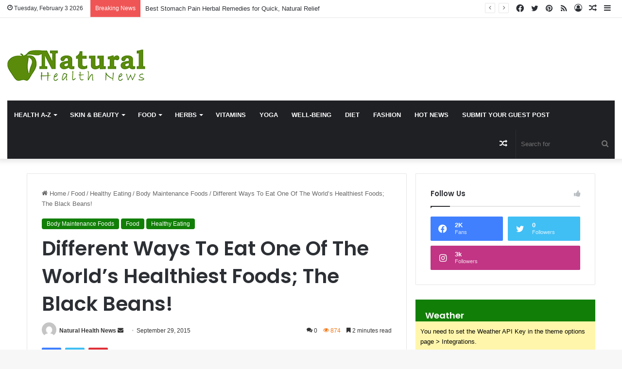

--- FILE ---
content_type: text/html; charset=UTF-8
request_url: https://www.natural-health-news.com/different-ways-to-eat-one-of-the-worlds-healthiest-foods-the-black-beans/
body_size: 30582
content:
<!DOCTYPE html><html lang="en-US" class="" data-skin="light"><head><meta charset="UTF-8" /><link rel="profile" href="https://gmpg.org/xfn/11" /><meta http-equiv='x-dns-prefetch-control' content='on'><link rel='dns-prefetch' href='//cdnjs.cloudflare.com' /><link rel='dns-prefetch' href='//ajax.googleapis.com' /><link rel='dns-prefetch' href='//fonts.googleapis.com' /><link rel='dns-prefetch' href='//fonts.gstatic.com' /><link rel='dns-prefetch' href='//s.gravatar.com' /><link rel='dns-prefetch' href='//www.google-analytics.com' /><link rel='preload' as='script' href='https://ajax.googleapis.com/ajax/libs/webfont/1/webfont.js'><meta name='robots' content='index, follow, max-image-preview:large, max-snippet:-1, max-video-preview:-1' /><title>Different Ways To Eat One Of The World’s Healthiest Foods; The Black Beans! - Natural Health News</title><meta name="description" content="Check out the following interesting ways you can incorporate black beans in to your daily life and improve your overall health &amp; well-being. " /><link rel="canonical" href="https://www.natural-health-news.com/different-ways-to-eat-one-of-the-worlds-healthiest-foods-the-black-beans/" /><meta property="og:locale" content="en_US" /><meta property="og:type" content="article" /><meta property="og:title" content="Different Ways To Eat One Of The World’s Healthiest Foods; The Black Beans!" /><meta property="og:description" content="Check out the following interesting ways you can incorporate black beans in to your daily life and improve your overall health &amp; well-being. " /><meta property="og:url" content="https://www.natural-health-news.com/different-ways-to-eat-one-of-the-worlds-healthiest-foods-the-black-beans/" /><meta property="og:site_name" content="Natural Health News" /><meta property="article:published_time" content="2015-09-29T05:14:38+00:00" /><meta property="og:image" content="https://www.natural-health-news.com/wp-content/uploads/2015/09/Black_Turtle_Bean.jpg" /><meta property="og:image:width" content="1920" /><meta property="og:image:height" content="1280" /><meta property="og:image:type" content="image/jpeg" /><meta name="author" content="Natural Health News" /><meta name="twitter:card" content="summary_large_image" /><meta name="twitter:label1" content="Written by" /><meta name="twitter:data1" content="Natural Health News" /><meta name="twitter:label2" content="Est. reading time" /><meta name="twitter:data2" content="2 minutes" /> <script type="application/ld+json" class="yoast-schema-graph">{"@context":"https://schema.org","@graph":[{"@type":"WebPage","@id":"https://www.natural-health-news.com/different-ways-to-eat-one-of-the-worlds-healthiest-foods-the-black-beans/","url":"https://www.natural-health-news.com/different-ways-to-eat-one-of-the-worlds-healthiest-foods-the-black-beans/","name":"Different Ways To Eat One Of The World’s Healthiest Foods; The Black Beans! - Natural Health News","isPartOf":{"@id":"https://www.natural-health-news.com/#website"},"primaryImageOfPage":{"@id":"https://www.natural-health-news.com/different-ways-to-eat-one-of-the-worlds-healthiest-foods-the-black-beans/#primaryimage"},"image":{"@id":"https://www.natural-health-news.com/different-ways-to-eat-one-of-the-worlds-healthiest-foods-the-black-beans/#primaryimage"},"thumbnailUrl":"https://www.natural-health-news.com/wp-content/uploads/2015/09/Black_Turtle_Bean.jpg","datePublished":"2015-09-29T05:14:38+00:00","author":{"@id":"https://www.natural-health-news.com/#/schema/person/298da9c2214a3401ea1f850f7e4cbec5"},"description":"Check out the following interesting ways you can incorporate black beans in to your daily life and improve your overall health & well-being. ","breadcrumb":{"@id":"https://www.natural-health-news.com/different-ways-to-eat-one-of-the-worlds-healthiest-foods-the-black-beans/#breadcrumb"},"inLanguage":"en-US","potentialAction":[{"@type":"ReadAction","target":["https://www.natural-health-news.com/different-ways-to-eat-one-of-the-worlds-healthiest-foods-the-black-beans/"]}]},{"@type":"ImageObject","inLanguage":"en-US","@id":"https://www.natural-health-news.com/different-ways-to-eat-one-of-the-worlds-healthiest-foods-the-black-beans/#primaryimage","url":"https://www.natural-health-news.com/wp-content/uploads/2015/09/Black_Turtle_Bean.jpg","contentUrl":"https://www.natural-health-news.com/wp-content/uploads/2015/09/Black_Turtle_Bean.jpg","width":1920,"height":1280,"caption":"Black Beans"},{"@type":"BreadcrumbList","@id":"https://www.natural-health-news.com/different-ways-to-eat-one-of-the-worlds-healthiest-foods-the-black-beans/#breadcrumb","itemListElement":[{"@type":"ListItem","position":1,"name":"Home","item":"https://www.natural-health-news.com/"},{"@type":"ListItem","position":2,"name":"Different Ways To Eat One Of The World’s Healthiest Foods; The Black Beans!"}]},{"@type":"WebSite","@id":"https://www.natural-health-news.com/#website","url":"https://www.natural-health-news.com/","name":"Natural Health News","description":"","potentialAction":[{"@type":"SearchAction","target":{"@type":"EntryPoint","urlTemplate":"https://www.natural-health-news.com/?s={search_term_string}"},"query-input":{"@type":"PropertyValueSpecification","valueRequired":true,"valueName":"search_term_string"}}],"inLanguage":"en-US"},{"@type":"Person","@id":"https://www.natural-health-news.com/#/schema/person/298da9c2214a3401ea1f850f7e4cbec5","name":"Natural Health News","image":{"@type":"ImageObject","inLanguage":"en-US","@id":"https://www.natural-health-news.com/#/schema/person/image/","url":"https://secure.gravatar.com/avatar/4be09e9ee4373581d7852cf435930539519a0c5c5f2a08dfaac64686ad03bfdf?s=96&d=mm&r=g","contentUrl":"https://secure.gravatar.com/avatar/4be09e9ee4373581d7852cf435930539519a0c5c5f2a08dfaac64686ad03bfdf?s=96&d=mm&r=g","caption":"Natural Health News"},"url":"https://www.natural-health-news.com/author/natural-health-news/"}]}</script> <link rel="alternate" type="application/rss+xml" title="Natural Health News &raquo; Feed" href="https://www.natural-health-news.com/feed/" /><link rel="alternate" type="application/rss+xml" title="Natural Health News &raquo; Comments Feed" href="https://www.natural-health-news.com/comments/feed/" /><link rel="alternate" type="application/rss+xml" title="Natural Health News &raquo; Different Ways To Eat One Of The World’s Healthiest Foods; The Black Beans! Comments Feed" href="https://www.natural-health-news.com/different-ways-to-eat-one-of-the-worlds-healthiest-foods-the-black-beans/feed/" /><style type="text/css">:root{
			
					--main-nav-background: #1f2024;
					--main-nav-secondry-background: rgba(0,0,0,0.2);
					--main-nav-primary-color: #0088ff;
					--main-nav-contrast-primary-color: #FFFFFF;
					--main-nav-text-color: #FFFFFF;
					--main-nav-secondry-text-color: rgba(225,255,255,0.5);
					--main-nav-main-border-color: rgba(255,255,255,0.07);
					--main-nav-secondry-border-color: rgba(255,255,255,0.04);
				
			}</style><link rel="alternate" title="oEmbed (JSON)" type="application/json+oembed" href="https://www.natural-health-news.com/wp-json/oembed/1.0/embed?url=https%3A%2F%2Fwww.natural-health-news.com%2Fdifferent-ways-to-eat-one-of-the-worlds-healthiest-foods-the-black-beans%2F" /><link rel="alternate" title="oEmbed (XML)" type="text/xml+oembed" href="https://www.natural-health-news.com/wp-json/oembed/1.0/embed?url=https%3A%2F%2Fwww.natural-health-news.com%2Fdifferent-ways-to-eat-one-of-the-worlds-healthiest-foods-the-black-beans%2F&#038;format=xml" /><meta name="viewport" content="width=device-width, initial-scale=1.0" /><style id='wp-img-auto-sizes-contain-inline-css' type='text/css'>img:is([sizes=auto i],[sizes^="auto," i]){contain-intrinsic-size:3000px 1500px}
/*# sourceURL=wp-img-auto-sizes-contain-inline-css */</style><style id='wp-emoji-styles-inline-css' type='text/css'>img.wp-smiley, img.emoji {
		display: inline !important;
		border: none !important;
		box-shadow: none !important;
		height: 1em !important;
		width: 1em !important;
		margin: 0 0.07em !important;
		vertical-align: -0.1em !important;
		background: none !important;
		padding: 0 !important;
	}
/*# sourceURL=wp-emoji-styles-inline-css */</style><link rel='stylesheet' id='contact-form-7-css' href='https://www.natural-health-news.com/wp-content/cache/autoptimize/css/autoptimize_single_64ac31699f5326cb3c76122498b76f66.css?ver=6.1.2' type='text/css' media='all' /><link rel='stylesheet' id='taqyeem-buttons-style-css' href='https://www.natural-health-news.com/wp-content/cache/autoptimize/css/autoptimize_single_1bc702e16be7a351883c5463c94d2939.css?ver=6.9' type='text/css' media='all' /><link rel='stylesheet' id='usp_style-css' href='https://www.natural-health-news.com/wp-content/cache/autoptimize/css/autoptimize_single_dd755805eb89a1dfb117a6525d622366.css?ver=20250329' type='text/css' media='all' /><link rel='stylesheet' id='tie-css-base-css' href='https://www.natural-health-news.com/wp-content/themes/jannah/assets/css/base.min.css?ver=6.1.2' type='text/css' media='all' /><link rel='stylesheet' id='tie-css-styles-css' href='https://www.natural-health-news.com/wp-content/themes/jannah/assets/css/style.min.css?ver=6.1.2' type='text/css' media='all' /><link rel='stylesheet' id='tie-css-widgets-css' href='https://www.natural-health-news.com/wp-content/themes/jannah/assets/css/widgets.min.css?ver=6.1.2' type='text/css' media='all' /><link rel='stylesheet' id='tie-css-helpers-css' href='https://www.natural-health-news.com/wp-content/themes/jannah/assets/css/helpers.min.css?ver=6.1.2' type='text/css' media='all' /><link rel='stylesheet' id='tie-fontawesome5-css' href='https://www.natural-health-news.com/wp-content/cache/autoptimize/css/autoptimize_single_69591d0b969fde6980bf85aa704a8398.css?ver=6.1.2' type='text/css' media='all' /><link rel='stylesheet' id='tie-css-ilightbox-css' href='https://www.natural-health-news.com/wp-content/cache/autoptimize/css/autoptimize_single_f9bc78671494e78c3e8a6fd9bd38bf68.css?ver=6.1.2' type='text/css' media='all' /><link rel='stylesheet' id='tie-css-shortcodes-css' href='https://www.natural-health-news.com/wp-content/themes/jannah/assets/css/plugins/shortcodes.min.css?ver=6.1.2' type='text/css' media='all' /><link rel='stylesheet' id='tie-css-single-css' href='https://www.natural-health-news.com/wp-content/themes/jannah/assets/css/single.min.css?ver=6.1.2' type='text/css' media='all' /><link rel='stylesheet' id='tie-css-print-css' href='https://www.natural-health-news.com/wp-content/cache/autoptimize/css/autoptimize_single_709890adda466323ed449c6d2542a4bc.css?ver=6.1.2' type='text/css' media='print' /><link rel='stylesheet' id='taqyeem-styles-css' href='https://www.natural-health-news.com/wp-content/themes/jannah/assets/css/plugins/taqyeem.min.css?ver=6.1.2' type='text/css' media='all' /><link rel='stylesheet' id='tie-theme-child-css-css' href='https://www.natural-health-news.com/wp-content/themes/jannah-child/style.css?ver=6.9' type='text/css' media='all' /><style id='tie-theme-child-css-inline-css' type='text/css'>.wf-active .logo-text,.wf-active h1,.wf-active h2,.wf-active h3,.wf-active h4,.wf-active h5,.wf-active h6,.wf-active .the-subtitle{font-family: 'Poppins';}#main-nav .main-menu > ul > li > a{text-transform: uppercase;}:root:root{--brand-color: #117f07;--dark-brand-color: #004d00;--bright-color: #FFFFFF;--base-color: #2c2f34;}#reading-position-indicator{box-shadow: 0 0 10px rgba( 17,127,7,0.7);}:root:root{--brand-color: #117f07;--dark-brand-color: #004d00;--bright-color: #FFFFFF;--base-color: #2c2f34;}#reading-position-indicator{box-shadow: 0 0 10px rgba( 17,127,7,0.7);}.main-nav {--main-nav-primary-color: #5b8b0b;}#main-nav .mega-links-head:after,#main-nav .comp-sub-menu .button:hover,#main-nav .comp-sub-menu .checkout-button,#main-nav .cats-horizontal a.is-active,#main-nav .cats-horizontal a:hover,.search-in-main-nav.autocomplete-suggestions .button,#main-nav .spinner > div{background-color: #5b8b0b;}#main-nav .menu ul li:hover > a,#main-nav .menu ul li.current-menu-item:not(.mega-link-column) > a,#main-nav .components a:hover,#main-nav .components > li:hover > a,#main-nav #search-submit:hover,#main-nav .cats-vertical a.is-active,#main-nav .cats-vertical a:hover,#main-nav .mega-menu .post-meta a:hover,#main-nav .mega-menu .post-box-title a:hover,.search-in-main-nav.autocomplete-suggestions a:hover,#main-nav .spinner-circle:after{color: #5b8b0b;}#main-nav .menu > li.tie-current-menu > a,#main-nav .menu > li:hover > a,#main-nav .components .button:hover,#main-nav .comp-sub-menu .checkout-button,.theme-header #main-nav .mega-menu .cats-horizontal a.is-active,.theme-header #main-nav .mega-menu .cats-horizontal a:hover,.search-in-main-nav.autocomplete-suggestions a.button{color: #FFFFFF;}#main-nav .menu > li.tie-current-menu > a:before,#main-nav .menu > li:hover > a:before{border-top-color: #FFFFFF;}.main-nav-light #main-nav .menu-item-has-children li:hover > a:before,.main-nav-light #main-nav .mega-menu li:hover > a:before{border-left-color: #5b8b0b;}.rtl .main-nav-light #main-nav .menu-item-has-children li:hover > a:before,.rtl .main-nav-light #main-nav .mega-menu li:hover > a:before{border-right-color: #5b8b0b;border-left-color: transparent;}.search-in-main-nav.autocomplete-suggestions .button:hover,#main-nav .comp-sub-menu .checkout-button:hover{background-color: #3d6d00;}.tie-cat-2,.tie-cat-item-2 > span{background-color:#e67e22 !important;color:#FFFFFF !important;}.tie-cat-2:after{border-top-color:#e67e22 !important;}.tie-cat-2:hover{background-color:#c86004 !important;}.tie-cat-2:hover:after{border-top-color:#c86004 !important;}.tie-cat-10,.tie-cat-item-10 > span{background-color:#2ecc71 !important;color:#FFFFFF !important;}.tie-cat-10:after{border-top-color:#2ecc71 !important;}.tie-cat-10:hover{background-color:#10ae53 !important;}.tie-cat-10:hover:after{border-top-color:#10ae53 !important;}.tie-cat-13,.tie-cat-item-13 > span{background-color:#9b59b6 !important;color:#FFFFFF !important;}.tie-cat-13:after{border-top-color:#9b59b6 !important;}.tie-cat-13:hover{background-color:#7d3b98 !important;}.tie-cat-13:hover:after{border-top-color:#7d3b98 !important;}.tie-cat-17,.tie-cat-item-17 > span{background-color:#34495e !important;color:#FFFFFF !important;}.tie-cat-17:after{border-top-color:#34495e !important;}.tie-cat-17:hover{background-color:#162b40 !important;}.tie-cat-17:hover:after{border-top-color:#162b40 !important;}.tie-cat-18,.tie-cat-item-18 > span{background-color:#795548 !important;color:#FFFFFF !important;}.tie-cat-18:after{border-top-color:#795548 !important;}.tie-cat-18:hover{background-color:#5b372a !important;}.tie-cat-18:hover:after{border-top-color:#5b372a !important;}.tie-cat-19,.tie-cat-item-19 > span{background-color:#4CAF50 !important;color:#FFFFFF !important;}.tie-cat-19:after{border-top-color:#4CAF50 !important;}.tie-cat-19:hover{background-color:#2e9132 !important;}.tie-cat-19:hover:after{border-top-color:#2e9132 !important;}.meta-views.meta-item .tie-icon-fire:before{content: "\f06e" !important;}@media (max-width: 991px){.side-aside.dark-skin{background: #5b8b0b;background: -webkit-linear-gradient(135deg,#000000,#5b8b0b );background: -moz-linear-gradient(135deg,#000000,#5b8b0b );background: -o-linear-gradient(135deg,#000000,#5b8b0b );background: linear-gradient(135deg,#5b8b0b,#000000 );}}.tie-insta-header {margin-bottom: 15px;}.tie-insta-avatar a {width: 70px;height: 70px;display: block;position: relative;float: left;margin-right: 15px;margin-bottom: 15px;}.tie-insta-avatar a:before {content: "";position: absolute;width: calc(100% + 6px);height: calc(100% + 6px);left: -3px;top: -3px;border-radius: 50%;background: #d6249f;background: radial-gradient(circle at 30% 107%,#fdf497 0%,#fdf497 5%,#fd5949 45%,#d6249f 60%,#285AEB 90%);}.tie-insta-avatar a:after {position: absolute;content: "";width: calc(100% + 3px);height: calc(100% + 3px);left: -2px;top: -2px;border-radius: 50%;background: #fff;}.dark-skin .tie-insta-avatar a:after {background: #27292d;}.tie-insta-avatar img {border-radius: 50%;position: relative;z-index: 2;transition: all 0.25s;}.tie-insta-avatar img:hover {box-shadow: 0px 0px 15px 0 #6b54c6;}.tie-insta-info {font-size: 1.3em;font-weight: bold;margin-bottom: 5px;}
/*# sourceURL=tie-theme-child-css-inline-css */</style> <script type="text/javascript" src="https://www.natural-health-news.com/wp-includes/js/jquery/jquery.min.js?ver=3.7.1" id="jquery-core-js"></script> <script defer type="text/javascript" src="https://www.natural-health-news.com/wp-includes/js/jquery/jquery-migrate.min.js?ver=3.4.1" id="jquery-migrate-js"></script> <script defer type="text/javascript" src="https://www.natural-health-news.com/wp-content/cache/autoptimize/js/autoptimize_single_95a3971667742843ad9d6b1d188db602.js?ver=20250329" id="usp_chosen-js"></script> <script defer type="text/javascript" src="https://www.natural-health-news.com/wp-content/cache/autoptimize/js/autoptimize_single_cee4b9c27729851c088c85bd60be800e.js?ver=20250329" id="usp_cookie-js"></script> <script defer type="text/javascript" src="https://www.natural-health-news.com/wp-content/plugins/user-submitted-posts/resources/jquery.parsley.min.js?ver=20250329" id="usp_parsley-js"></script> <script defer id="usp_core-js-before" src="[data-uri]"></script> <script defer type="text/javascript" src="https://www.natural-health-news.com/wp-content/cache/autoptimize/js/autoptimize_single_120c2e64991d329d80863dab8fff2fa7.js?ver=20250329" id="usp_core-js"></script> <link rel="https://api.w.org/" href="https://www.natural-health-news.com/wp-json/" /><link rel="alternate" title="JSON" type="application/json" href="https://www.natural-health-news.com/wp-json/wp/v2/posts/5936" /><link rel="EditURI" type="application/rsd+xml" title="RSD" href="https://www.natural-health-news.com/xmlrpc.php?rsd" /><meta name="generator" content="WordPress 6.9" /><link rel='shortlink' href='https://www.natural-health-news.com/?p=5936' /> <script defer src="[data-uri]"></script> <meta http-equiv="X-UA-Compatible" content="IE=edge"><meta name="generator" content="Elementor 3.32.4; features: additional_custom_breakpoints; settings: css_print_method-external, google_font-enabled, font_display-swap"><style>.e-con.e-parent:nth-of-type(n+4):not(.e-lazyloaded):not(.e-no-lazyload),
				.e-con.e-parent:nth-of-type(n+4):not(.e-lazyloaded):not(.e-no-lazyload) * {
					background-image: none !important;
				}
				@media screen and (max-height: 1024px) {
					.e-con.e-parent:nth-of-type(n+3):not(.e-lazyloaded):not(.e-no-lazyload),
					.e-con.e-parent:nth-of-type(n+3):not(.e-lazyloaded):not(.e-no-lazyload) * {
						background-image: none !important;
					}
				}
				@media screen and (max-height: 640px) {
					.e-con.e-parent:nth-of-type(n+2):not(.e-lazyloaded):not(.e-no-lazyload),
					.e-con.e-parent:nth-of-type(n+2):not(.e-lazyloaded):not(.e-no-lazyload) * {
						background-image: none !important;
					}
				}</style><link rel="icon" href="https://www.natural-health-news.com/wp-content/uploads/2023/03/cropped-cropped-favicon-1-32x32.png" sizes="32x32" /><link rel="icon" href="https://www.natural-health-news.com/wp-content/uploads/2023/03/cropped-cropped-favicon-1-192x192.png" sizes="192x192" /><link rel="apple-touch-icon" href="https://www.natural-health-news.com/wp-content/uploads/2023/03/cropped-cropped-favicon-1-180x180.png" /><meta name="msapplication-TileImage" content="https://www.natural-health-news.com/wp-content/uploads/2023/03/cropped-cropped-favicon-1-270x270.png" />  <script defer src="https://www.googletagmanager.com/gtag/js?id=G-RX6W1G0YR4"></script> <script defer src="[data-uri]"></script> <style id='global-styles-inline-css' type='text/css'>:root{--wp--preset--aspect-ratio--square: 1;--wp--preset--aspect-ratio--4-3: 4/3;--wp--preset--aspect-ratio--3-4: 3/4;--wp--preset--aspect-ratio--3-2: 3/2;--wp--preset--aspect-ratio--2-3: 2/3;--wp--preset--aspect-ratio--16-9: 16/9;--wp--preset--aspect-ratio--9-16: 9/16;--wp--preset--color--black: #000000;--wp--preset--color--cyan-bluish-gray: #abb8c3;--wp--preset--color--white: #ffffff;--wp--preset--color--pale-pink: #f78da7;--wp--preset--color--vivid-red: #cf2e2e;--wp--preset--color--luminous-vivid-orange: #ff6900;--wp--preset--color--luminous-vivid-amber: #fcb900;--wp--preset--color--light-green-cyan: #7bdcb5;--wp--preset--color--vivid-green-cyan: #00d084;--wp--preset--color--pale-cyan-blue: #8ed1fc;--wp--preset--color--vivid-cyan-blue: #0693e3;--wp--preset--color--vivid-purple: #9b51e0;--wp--preset--gradient--vivid-cyan-blue-to-vivid-purple: linear-gradient(135deg,rgb(6,147,227) 0%,rgb(155,81,224) 100%);--wp--preset--gradient--light-green-cyan-to-vivid-green-cyan: linear-gradient(135deg,rgb(122,220,180) 0%,rgb(0,208,130) 100%);--wp--preset--gradient--luminous-vivid-amber-to-luminous-vivid-orange: linear-gradient(135deg,rgb(252,185,0) 0%,rgb(255,105,0) 100%);--wp--preset--gradient--luminous-vivid-orange-to-vivid-red: linear-gradient(135deg,rgb(255,105,0) 0%,rgb(207,46,46) 100%);--wp--preset--gradient--very-light-gray-to-cyan-bluish-gray: linear-gradient(135deg,rgb(238,238,238) 0%,rgb(169,184,195) 100%);--wp--preset--gradient--cool-to-warm-spectrum: linear-gradient(135deg,rgb(74,234,220) 0%,rgb(151,120,209) 20%,rgb(207,42,186) 40%,rgb(238,44,130) 60%,rgb(251,105,98) 80%,rgb(254,248,76) 100%);--wp--preset--gradient--blush-light-purple: linear-gradient(135deg,rgb(255,206,236) 0%,rgb(152,150,240) 100%);--wp--preset--gradient--blush-bordeaux: linear-gradient(135deg,rgb(254,205,165) 0%,rgb(254,45,45) 50%,rgb(107,0,62) 100%);--wp--preset--gradient--luminous-dusk: linear-gradient(135deg,rgb(255,203,112) 0%,rgb(199,81,192) 50%,rgb(65,88,208) 100%);--wp--preset--gradient--pale-ocean: linear-gradient(135deg,rgb(255,245,203) 0%,rgb(182,227,212) 50%,rgb(51,167,181) 100%);--wp--preset--gradient--electric-grass: linear-gradient(135deg,rgb(202,248,128) 0%,rgb(113,206,126) 100%);--wp--preset--gradient--midnight: linear-gradient(135deg,rgb(2,3,129) 0%,rgb(40,116,252) 100%);--wp--preset--font-size--small: 13px;--wp--preset--font-size--medium: 20px;--wp--preset--font-size--large: 36px;--wp--preset--font-size--x-large: 42px;--wp--preset--spacing--20: 0.44rem;--wp--preset--spacing--30: 0.67rem;--wp--preset--spacing--40: 1rem;--wp--preset--spacing--50: 1.5rem;--wp--preset--spacing--60: 2.25rem;--wp--preset--spacing--70: 3.38rem;--wp--preset--spacing--80: 5.06rem;--wp--preset--shadow--natural: 6px 6px 9px rgba(0, 0, 0, 0.2);--wp--preset--shadow--deep: 12px 12px 50px rgba(0, 0, 0, 0.4);--wp--preset--shadow--sharp: 6px 6px 0px rgba(0, 0, 0, 0.2);--wp--preset--shadow--outlined: 6px 6px 0px -3px rgb(255, 255, 255), 6px 6px rgb(0, 0, 0);--wp--preset--shadow--crisp: 6px 6px 0px rgb(0, 0, 0);}:where(.is-layout-flex){gap: 0.5em;}:where(.is-layout-grid){gap: 0.5em;}body .is-layout-flex{display: flex;}.is-layout-flex{flex-wrap: wrap;align-items: center;}.is-layout-flex > :is(*, div){margin: 0;}body .is-layout-grid{display: grid;}.is-layout-grid > :is(*, div){margin: 0;}:where(.wp-block-columns.is-layout-flex){gap: 2em;}:where(.wp-block-columns.is-layout-grid){gap: 2em;}:where(.wp-block-post-template.is-layout-flex){gap: 1.25em;}:where(.wp-block-post-template.is-layout-grid){gap: 1.25em;}.has-black-color{color: var(--wp--preset--color--black) !important;}.has-cyan-bluish-gray-color{color: var(--wp--preset--color--cyan-bluish-gray) !important;}.has-white-color{color: var(--wp--preset--color--white) !important;}.has-pale-pink-color{color: var(--wp--preset--color--pale-pink) !important;}.has-vivid-red-color{color: var(--wp--preset--color--vivid-red) !important;}.has-luminous-vivid-orange-color{color: var(--wp--preset--color--luminous-vivid-orange) !important;}.has-luminous-vivid-amber-color{color: var(--wp--preset--color--luminous-vivid-amber) !important;}.has-light-green-cyan-color{color: var(--wp--preset--color--light-green-cyan) !important;}.has-vivid-green-cyan-color{color: var(--wp--preset--color--vivid-green-cyan) !important;}.has-pale-cyan-blue-color{color: var(--wp--preset--color--pale-cyan-blue) !important;}.has-vivid-cyan-blue-color{color: var(--wp--preset--color--vivid-cyan-blue) !important;}.has-vivid-purple-color{color: var(--wp--preset--color--vivid-purple) !important;}.has-black-background-color{background-color: var(--wp--preset--color--black) !important;}.has-cyan-bluish-gray-background-color{background-color: var(--wp--preset--color--cyan-bluish-gray) !important;}.has-white-background-color{background-color: var(--wp--preset--color--white) !important;}.has-pale-pink-background-color{background-color: var(--wp--preset--color--pale-pink) !important;}.has-vivid-red-background-color{background-color: var(--wp--preset--color--vivid-red) !important;}.has-luminous-vivid-orange-background-color{background-color: var(--wp--preset--color--luminous-vivid-orange) !important;}.has-luminous-vivid-amber-background-color{background-color: var(--wp--preset--color--luminous-vivid-amber) !important;}.has-light-green-cyan-background-color{background-color: var(--wp--preset--color--light-green-cyan) !important;}.has-vivid-green-cyan-background-color{background-color: var(--wp--preset--color--vivid-green-cyan) !important;}.has-pale-cyan-blue-background-color{background-color: var(--wp--preset--color--pale-cyan-blue) !important;}.has-vivid-cyan-blue-background-color{background-color: var(--wp--preset--color--vivid-cyan-blue) !important;}.has-vivid-purple-background-color{background-color: var(--wp--preset--color--vivid-purple) !important;}.has-black-border-color{border-color: var(--wp--preset--color--black) !important;}.has-cyan-bluish-gray-border-color{border-color: var(--wp--preset--color--cyan-bluish-gray) !important;}.has-white-border-color{border-color: var(--wp--preset--color--white) !important;}.has-pale-pink-border-color{border-color: var(--wp--preset--color--pale-pink) !important;}.has-vivid-red-border-color{border-color: var(--wp--preset--color--vivid-red) !important;}.has-luminous-vivid-orange-border-color{border-color: var(--wp--preset--color--luminous-vivid-orange) !important;}.has-luminous-vivid-amber-border-color{border-color: var(--wp--preset--color--luminous-vivid-amber) !important;}.has-light-green-cyan-border-color{border-color: var(--wp--preset--color--light-green-cyan) !important;}.has-vivid-green-cyan-border-color{border-color: var(--wp--preset--color--vivid-green-cyan) !important;}.has-pale-cyan-blue-border-color{border-color: var(--wp--preset--color--pale-cyan-blue) !important;}.has-vivid-cyan-blue-border-color{border-color: var(--wp--preset--color--vivid-cyan-blue) !important;}.has-vivid-purple-border-color{border-color: var(--wp--preset--color--vivid-purple) !important;}.has-vivid-cyan-blue-to-vivid-purple-gradient-background{background: var(--wp--preset--gradient--vivid-cyan-blue-to-vivid-purple) !important;}.has-light-green-cyan-to-vivid-green-cyan-gradient-background{background: var(--wp--preset--gradient--light-green-cyan-to-vivid-green-cyan) !important;}.has-luminous-vivid-amber-to-luminous-vivid-orange-gradient-background{background: var(--wp--preset--gradient--luminous-vivid-amber-to-luminous-vivid-orange) !important;}.has-luminous-vivid-orange-to-vivid-red-gradient-background{background: var(--wp--preset--gradient--luminous-vivid-orange-to-vivid-red) !important;}.has-very-light-gray-to-cyan-bluish-gray-gradient-background{background: var(--wp--preset--gradient--very-light-gray-to-cyan-bluish-gray) !important;}.has-cool-to-warm-spectrum-gradient-background{background: var(--wp--preset--gradient--cool-to-warm-spectrum) !important;}.has-blush-light-purple-gradient-background{background: var(--wp--preset--gradient--blush-light-purple) !important;}.has-blush-bordeaux-gradient-background{background: var(--wp--preset--gradient--blush-bordeaux) !important;}.has-luminous-dusk-gradient-background{background: var(--wp--preset--gradient--luminous-dusk) !important;}.has-pale-ocean-gradient-background{background: var(--wp--preset--gradient--pale-ocean) !important;}.has-electric-grass-gradient-background{background: var(--wp--preset--gradient--electric-grass) !important;}.has-midnight-gradient-background{background: var(--wp--preset--gradient--midnight) !important;}.has-small-font-size{font-size: var(--wp--preset--font-size--small) !important;}.has-medium-font-size{font-size: var(--wp--preset--font-size--medium) !important;}.has-large-font-size{font-size: var(--wp--preset--font-size--large) !important;}.has-x-large-font-size{font-size: var(--wp--preset--font-size--x-large) !important;}
/*# sourceURL=global-styles-inline-css */</style></head><body id="tie-body" class="wp-singular post-template-default single single-post postid-5936 single-format-standard wp-theme-jannah wp-child-theme-jannah-child tie-no-js wrapper-has-shadow block-head-1 magazine1 is-thumb-overlay-disabled is-desktop is-header-layout-3 has-header-ad sidebar-right has-sidebar post-layout-1 narrow-title-narrow-media has-mobile-share hide_share_post_top hide_share_post_bottom elementor-default elementor-kit-28037"><div class="background-overlay"><div id="tie-container" class="site tie-container"><div id="tie-wrapper"><header id="theme-header" class="theme-header header-layout-3 main-nav-dark main-nav-default-dark main-nav-below main-nav-boxed has-stream-item top-nav-active top-nav-light top-nav-default-light top-nav-above has-shadow is-stretch-header has-normal-width-logo mobile-header-default"><nav id="top-nav"  class="has-date-breaking-components top-nav header-nav has-breaking-news" aria-label="Secondary Navigation"><div class="container"><div class="topbar-wrapper"><div class="topbar-today-date tie-icon"> Tuesday, February 3 2026</div><div class="tie-alignleft"><div class="breaking controls-is-active"> <span class="breaking-title"> <span class="tie-icon-bolt breaking-icon" aria-hidden="true"></span> <span class="breaking-title-text">Breaking News</span> </span><ul id="breaking-news-in-header" class="breaking-news" data-type="reveal" data-arrows="true"><li class="news-item"> <a href="https://www.natural-health-news.com/best-stomach-pain-herbal-remedies-for-quick-natural-relief/">Best Stomach Pain Herbal Remedies for Quick, Natural Relief</a></li><li class="news-item"> <a href="https://www.natural-health-news.com/low-calorie-protein-shake-recipes-for-weight-loss-for-fast-healthy-results/">Low Calorie Protein Shake Recipes for Weight Loss for Fast &#038; Healthy Results</a></li><li class="news-item"> <a href="https://www.natural-health-news.com/15-easy-whey-protein-shake-recipes-for-weight-loss-that-burn-fat-fast/">15 Easy Whey Protein Shake Recipes for Weight Loss That Burn Fat Fast</a></li><li class="news-item"> <a href="https://www.natural-health-news.com/23-best-protein-shake-recipes-for-weight-loss-that-burn-fat-naturally/">23 Best Protein Shake Recipes for Weight Loss That Burn Fat Naturally</a></li><li class="news-item"> <a href="https://www.natural-health-news.com/herbal-remedies-for-hyperhidrosis-control-excessive-sweating-naturally/">Herbal Remedies for Hyperhidrosis: Control Excessive Sweating Naturally</a></li><li class="news-item"> <a href="https://www.natural-health-news.com/herbal-remedies-for-herpes-that-support-faster-healing-naturally/">Herbal Remedies for Herpes That Support Faster Healing Naturally</a></li><li class="news-item"> <a href="https://www.natural-health-news.com/5-day-juice-diet-recipes-for-weight-loss-real-results-in-just-one-week/">5 Day Juice Diet Recipes for Weight Loss: Real Results in Just One Week</a></li><li class="news-item"> <a href="https://www.natural-health-news.com/best-natural-remedies-for-growing-pains-to-reduce-leg-pain-discomfort/">Best Natural Remedies for Growing Pains to Reduce Leg Pain &#038; Discomfort</a></li><li class="news-item"> <a href="https://www.natural-health-news.com/top-10-natural-remedies-for-nerve-pain-in-legs-that-ease-pain-without-medication/">Top 10 Natural Remedies for Nerve Pain in Legs That Ease Pain Without Medication</a></li><li class="news-item"> <a href="https://www.natural-health-news.com/natural-remedies-for-canker-sores-fast-relief-you-can-try-at-home/">Natural Remedies for Canker Sores: Fast Relief You Can Try at Home</a></li></ul></div></div><div class="tie-alignright"><ul class="components"><li class="side-aside-nav-icon menu-item custom-menu-link"> <a href="#"> <span class="tie-icon-navicon" aria-hidden="true"></span> <span class="screen-reader-text">Sidebar</span> </a></li><li class="random-post-icon menu-item custom-menu-link"> <a href="/different-ways-to-eat-one-of-the-worlds-healthiest-foods-the-black-beans/?random-post=1" class="random-post" title="Random Article" rel="nofollow"> <span class="tie-icon-random" aria-hidden="true"></span> <span class="screen-reader-text">Random Article</span> </a></li><li class=" popup-login-icon menu-item custom-menu-link"> <a href="#" class="lgoin-btn tie-popup-trigger"> <span class="tie-icon-author" aria-hidden="true"></span> <span class="screen-reader-text">Log In</span> </a></li><li class="social-icons-item"><a class="social-link rss-social-icon" rel="external noopener nofollow" target="_blank" href="https://www.natural-health-news.com/feed/"><span class="tie-social-icon tie-icon-feed"></span><span class="screen-reader-text">RSS</span></a></li><li class="social-icons-item"><a class="social-link pinterest-social-icon" rel="external noopener nofollow" target="_blank" href="https://www.pinterest.com/healthupdates/"><span class="tie-social-icon tie-icon-pinterest"></span><span class="screen-reader-text">Pinterest</span></a></li><li class="social-icons-item"><a class="social-link twitter-social-icon" rel="external noopener nofollow" target="_blank" href="https://twitter.com/naturalhealth02"><span class="tie-social-icon tie-icon-twitter"></span><span class="screen-reader-text">Twitter</span></a></li><li class="social-icons-item"><a class="social-link facebook-social-icon" rel="external noopener nofollow" target="_blank" href="https://www.facebook.com/Natural-Health-News-824179814268918"><span class="tie-social-icon tie-icon-facebook"></span><span class="screen-reader-text">Facebook</span></a></li></ul></div></div></div></nav><div class="container header-container"><div class="tie-row logo-row"><div class="logo-wrapper"><div class="tie-col-md-4 logo-container clearfix"><div id="mobile-header-components-area_1" class="mobile-header-components"><ul class="components"><li class="mobile-component_menu custom-menu-link"><a href="#" id="mobile-menu-icon" class=""><span class="tie-mobile-menu-icon nav-icon is-layout-1"></span><span class="screen-reader-text">Menu</span></a></li></ul></div><div id="logo" class="image-logo" > <a title="Natural Health News" href="https://www.natural-health-news.com/"> <picture class="tie-logo-default tie-logo-picture"> <source class="tie-logo-source-default tie-logo-source" srcset="https://www.natural-health-news.com/wp-content/uploads/2023/03/logo-1.png" media="(max-width:991px)"> <source class="tie-logo-source-default tie-logo-source" srcset="https://www.natural-health-news.com/wp-content/uploads/2023/03/logo-1.png"> <img class="tie-logo-img-default tie-logo-img" src="https://www.natural-health-news.com/wp-content/uploads/2023/03/logo-1.png" alt="Natural Health News" width="284" height="90" style="max-height:90px; width: auto;" /> </picture> </a></div><div id="mobile-header-components-area_2" class="mobile-header-components"><ul class="components"><li class="mobile-component_search custom-menu-link"> <a href="#" class="tie-search-trigger-mobile"> <span class="tie-icon-search tie-search-icon" aria-hidden="true"></span> <span class="screen-reader-text">Search for</span> </a></li></ul></div></div></div><div class="tie-col-md-8 stream-item stream-item-top-wrapper"><div class="stream-item-top"><div class="stream-item-size" style=""><script async src="https://pagead2.googlesyndication.com/pagead/js/adsbygoogle.js?client=ca-pub-6604838060761964"
     crossorigin="anonymous"></script>  <ins class="adsbygoogle"
 style="display:inline-block;width:728px;height:90px"
 data-ad-client="ca-pub-6604838060761964"
 data-ad-slot="9572229964"></ins> <script>(adsbygoogle = window.adsbygoogle || []).push({});</script></div></div></div></div></div><div class="main-nav-wrapper"><nav id="main-nav" data-skin="search-in-main-nav" class="main-nav header-nav live-search-parent"  aria-label="Primary Navigation"><div class="container"><div class="main-menu-wrapper"><div id="menu-components-wrap"><div class="main-menu main-menu-wrap tie-alignleft"><div id="main-nav-menu" class="main-menu header-menu"><ul id="menu-tielabs-main-menu" class="menu"><li id="menu-item-27975" class="menu-item menu-item-type-custom menu-item-object-custom menu-item-has-children menu-item-27975 mega-menu mega-links mega-links-5col "><a href="https://www.natural-health-news.com/category/health-a-z/">HEALTH A-Z</a><div class="mega-menu-block menu-sub-content"  ><ul class="sub-menu-columns"><li id="menu-item-989" class="menu-item menu-item-type-custom menu-item-object-custom menu-item-has-children menu-item-989 mega-link-column "><a class="mega-links-head"  href="#">Child Category</a><ul class="sub-menu-columns-item"><li id="menu-item-990" class="menu-item menu-item-type-custom menu-item-object-custom menu-item-990"><a href="https://www.natural-health-news.com/category/health-a-z/a/"> <span aria-hidden="true" class="mega-links-default-icon"></span>A</a></li><li id="menu-item-991" class="menu-item menu-item-type-custom menu-item-object-custom menu-item-991"><a href="https://www.natural-health-news.com/category/health-a-z/b/"> <span aria-hidden="true" class="mega-links-default-icon"></span>B</a></li><li id="menu-item-992" class="menu-item menu-item-type-custom menu-item-object-custom menu-item-992"><a href="https://www.natural-health-news.com/category/health-a-z/c/"> <span aria-hidden="true" class="mega-links-default-icon"></span>C</a></li><li id="menu-item-993" class="menu-item menu-item-type-custom menu-item-object-custom menu-item-993"><a href="https://www.natural-health-news.com/category/health-a-z/d/"> <span aria-hidden="true" class="mega-links-default-icon"></span>D</a></li><li id="menu-item-994" class="menu-item menu-item-type-custom menu-item-object-custom menu-item-994"><a href="https://www.natural-health-news.com/category/health-a-z/e/"> <span aria-hidden="true" class="mega-links-default-icon"></span>E</a></li></ul></li><li id="menu-item-995" class="menu-item menu-item-type-custom menu-item-object-custom menu-item-has-children menu-item-995 mega-link-column "><a class="mega-links-head"  href="#">Child Category</a><ul class="sub-menu-columns-item"><li id="menu-item-996" class="menu-item menu-item-type-custom menu-item-object-custom menu-item-996"><a href="https://www.natural-health-news.com/category/health-a-z/f/"> <span aria-hidden="true" class="mega-links-default-icon"></span>F</a></li><li id="menu-item-997" class="menu-item menu-item-type-custom menu-item-object-custom menu-item-997"><a href="https://www.natural-health-news.com/category/health-a-z/g/"> <span aria-hidden="true" class="mega-links-default-icon"></span>G</a></li><li id="menu-item-998" class="menu-item menu-item-type-custom menu-item-object-custom menu-item-998"><a href="https://www.natural-health-news.com/category/health-a-z/h/"> <span aria-hidden="true" class="mega-links-default-icon"></span>H</a></li><li id="menu-item-999" class="menu-item menu-item-type-custom menu-item-object-custom menu-item-999"><a href="https://www.natural-health-news.com/category/health-a-z/i/"> <span aria-hidden="true" class="mega-links-default-icon"></span>I</a></li><li id="menu-item-1000" class="menu-item menu-item-type-custom menu-item-object-custom menu-item-1000"><a href="https://www.natural-health-news.com/category/health-a-z/j/"> <span aria-hidden="true" class="mega-links-default-icon"></span>J</a></li></ul></li><li id="menu-item-1001" class="menu-item menu-item-type-custom menu-item-object-custom menu-item-has-children menu-item-1001 mega-link-column "><a class="mega-links-head"  href="#">Child Category</a><ul class="sub-menu-columns-item"><li id="menu-item-1002" class="menu-item menu-item-type-custom menu-item-object-custom menu-item-1002"><a href="https://www.natural-health-news.com/category/health-a-z/k/"> <span aria-hidden="true" class="mega-links-default-icon"></span>K</a></li><li id="menu-item-1003" class="menu-item menu-item-type-custom menu-item-object-custom menu-item-1003"><a href="https://www.natural-health-news.com/category/health-a-z/l/"> <span aria-hidden="true" class="mega-links-default-icon"></span>L</a></li><li id="menu-item-1004" class="menu-item menu-item-type-custom menu-item-object-custom menu-item-1004"><a href="https://www.natural-health-news.com/category/health-a-z/m/"> <span aria-hidden="true" class="mega-links-default-icon"></span>M</a></li><li id="menu-item-1005" class="menu-item menu-item-type-custom menu-item-object-custom menu-item-1005"><a href="https://www.natural-health-news.com/category/health-a-z/n/"> <span aria-hidden="true" class="mega-links-default-icon"></span>N</a></li><li id="menu-item-1006" class="menu-item menu-item-type-custom menu-item-object-custom menu-item-1006"><a href="https://www.natural-health-news.com/category/health-a-z/o/"> <span aria-hidden="true" class="mega-links-default-icon"></span>O</a></li></ul></li><li id="menu-item-1007" class="menu-item menu-item-type-custom menu-item-object-custom menu-item-has-children menu-item-1007 mega-link-column "><a class="mega-links-head"  href="#">Child Category</a><ul class="sub-menu-columns-item"><li id="menu-item-1008" class="menu-item menu-item-type-custom menu-item-object-custom menu-item-1008"><a href="https://www.natural-health-news.com/category/health-a-z/p/"> <span aria-hidden="true" class="mega-links-default-icon"></span>P</a></li><li id="menu-item-1009" class="menu-item menu-item-type-custom menu-item-object-custom menu-item-1009"><a href="https://www.natural-health-news.com/category/health-a-z/q/"> <span aria-hidden="true" class="mega-links-default-icon"></span>Q</a></li><li id="menu-item-1010" class="menu-item menu-item-type-custom menu-item-object-custom menu-item-1010"><a href="https://www.natural-health-news.com/category/health-a-z/r/"> <span aria-hidden="true" class="mega-links-default-icon"></span>R</a></li><li id="menu-item-1011" class="menu-item menu-item-type-custom menu-item-object-custom menu-item-1011"><a href="https://www.natural-health-news.com/category/health-a-z/s/"> <span aria-hidden="true" class="mega-links-default-icon"></span>S</a></li><li id="menu-item-1012" class="menu-item menu-item-type-custom menu-item-object-custom menu-item-1012"><a href="https://www.natural-health-news.com/category/health-a-z/t/"> <span aria-hidden="true" class="mega-links-default-icon"></span>T</a></li></ul></li><li id="menu-item-27976" class="menu-item menu-item-type-custom menu-item-object-custom menu-item-has-children menu-item-27976 mega-link-column "><a class="mega-links-head"  href="#">Child Category</a><ul class="sub-menu-columns-item"><li id="menu-item-27977" class="menu-item menu-item-type-custom menu-item-object-custom menu-item-27977"><a href="https://www.natural-health-news.com/category/health-a-z/u/"> <span aria-hidden="true" class="mega-links-default-icon"></span>U</a></li><li id="menu-item-27978" class="menu-item menu-item-type-custom menu-item-object-custom menu-item-27978"><a href="https://www.natural-health-news.com/category/health-a-z/v/"> <span aria-hidden="true" class="mega-links-default-icon"></span>V</a></li><li id="menu-item-27979" class="menu-item menu-item-type-custom menu-item-object-custom menu-item-27979"><a href="https://www.natural-health-news.com/category/health-a-z/w/"> <span aria-hidden="true" class="mega-links-default-icon"></span>W</a></li><li id="menu-item-27980" class="menu-item menu-item-type-custom menu-item-object-custom menu-item-27980"><a href="https://www.natural-health-news.com/category/health-a-z/x/"> <span aria-hidden="true" class="mega-links-default-icon"></span>X</a></li><li id="menu-item-27981" class="menu-item menu-item-type-custom menu-item-object-custom menu-item-27981"><a href="https://www.natural-health-news.com/category/health-a-z/y/"> <span aria-hidden="true" class="mega-links-default-icon"></span>Y</a></li><li id="menu-item-27982" class="menu-item menu-item-type-custom menu-item-object-custom menu-item-27982"><a href="https://www.natural-health-news.com/category/health-a-z/z/"> <span aria-hidden="true" class="mega-links-default-icon"></span>Z</a></li></ul></li></ul></div></li><li id="menu-item-27983" class="menu-item menu-item-type-taxonomy menu-item-object-category menu-item-has-children menu-item-27983"><a href="https://www.natural-health-news.com/category/skin-beauty/">Skin &amp; Beauty</a><ul class="sub-menu menu-sub-content"><li id="menu-item-27984" class="menu-item menu-item-type-taxonomy menu-item-object-category menu-item-has-children menu-item-27984"><a href="https://www.natural-health-news.com/category/skin-beauty/product-analyses/">Product Analysis</a><ul class="sub-menu menu-sub-content"><li id="menu-item-27988" class="menu-item menu-item-type-taxonomy menu-item-object-category menu-item-27988"><a href="https://www.natural-health-news.com/category/skin-beauty/product-analysis/hair/">Hair</a></li><li id="menu-item-27989" class="menu-item menu-item-type-taxonomy menu-item-object-category menu-item-has-children menu-item-27989"><a href="https://www.natural-health-news.com/category/skin-beauty/product-analysis/skin/">Skin</a><ul class="sub-menu menu-sub-content"><li id="menu-item-27991" class="menu-item menu-item-type-taxonomy menu-item-object-category menu-item-27991"><a href="https://www.natural-health-news.com/category/skin-beauty/product-analysis/skin/cleansing/">Cleansing</a></li><li id="menu-item-27992" class="menu-item menu-item-type-taxonomy menu-item-object-category menu-item-27992"><a href="https://www.natural-health-news.com/category/skin-beauty/product-analysis/skin/moisturizing/">Moisturizing</a></li><li id="menu-item-27993" class="menu-item menu-item-type-taxonomy menu-item-object-category menu-item-27993"><a href="https://www.natural-health-news.com/category/skin-beauty/product-analysis/skin/problem-skin/">Problem Skin</a></li><li id="menu-item-27994" class="menu-item menu-item-type-taxonomy menu-item-object-category menu-item-27994"><a href="https://www.natural-health-news.com/category/skin-beauty/product-analysis/skin/anti-aging/">Anti-Aging</a></li><li id="menu-item-27995" class="menu-item menu-item-type-taxonomy menu-item-object-category menu-item-27995"><a href="https://www.natural-health-news.com/category/skin-beauty/product-analysis/skin/whitening-brightening/">Whitening &amp; Brightening</a></li></ul></li><li id="menu-item-27987" class="menu-item menu-item-type-taxonomy menu-item-object-category menu-item-27987"><a href="https://www.natural-health-news.com/category/skin-beauty/product-analysis/body/">Body</a></li><li id="menu-item-27990" class="menu-item menu-item-type-taxonomy menu-item-object-category menu-item-has-children menu-item-27990"><a href="https://www.natural-health-news.com/category/skin-beauty/product-analysis/make-up/">Make Up</a><ul class="sub-menu menu-sub-content"><li id="menu-item-28072" class="menu-item menu-item-type-taxonomy menu-item-object-category menu-item-has-children menu-item-28072"><a href="https://www.natural-health-news.com/category/skin-beauty/product-analysis/make-up/eyes/">Eyes</a><ul class="sub-menu menu-sub-content"><li id="menu-item-28075" class="menu-item menu-item-type-taxonomy menu-item-object-category menu-item-28075"><a href="https://www.natural-health-news.com/category/skin-beauty/product-analysis/make-up/eyes/eye-primer/">Eye Primer</a></li><li id="menu-item-28076" class="menu-item menu-item-type-taxonomy menu-item-object-category menu-item-28076"><a href="https://www.natural-health-news.com/category/skin-beauty/product-analysis/make-up/eyes/eye-liner/">EyeLiner Products Reviews</a></li><li id="menu-item-28077" class="menu-item menu-item-type-taxonomy menu-item-object-category menu-item-28077"><a href="https://www.natural-health-news.com/category/skin-beauty/product-analysis/make-up/eyes/eye-mascara/">Eye Mascara Product Reviews</a></li><li id="menu-item-28078" class="menu-item menu-item-type-taxonomy menu-item-object-category menu-item-28078"><a href="https://www.natural-health-news.com/category/skin-beauty/product-analysis/make-up/eyes/eye-shadow/">Eye Shadow</a></li><li id="menu-item-28079" class="menu-item menu-item-type-taxonomy menu-item-object-category menu-item-28079"><a href="https://www.natural-health-news.com/category/skin-beauty/product-analysis/make-up/lips/brushes/">Brushes</a></li></ul></li><li id="menu-item-28073" class="menu-item menu-item-type-taxonomy menu-item-object-category menu-item-has-children menu-item-28073"><a href="https://www.natural-health-news.com/category/skin-beauty/product-analysis/make-up/face/">Face Products Reviews</a><ul class="sub-menu menu-sub-content"><li id="menu-item-28080" class="menu-item menu-item-type-taxonomy menu-item-object-category menu-item-28080"><a href="https://www.natural-health-news.com/category/skin-beauty/product-analysis/make-up-product-analysis/face-products-reviews/concealer/">Concealer</a></li><li id="menu-item-28081" class="menu-item menu-item-type-taxonomy menu-item-object-category menu-item-28081"><a href="https://www.natural-health-news.com/category/skin-beauty/product-analysis/make-up/face/primer/">Primer</a></li><li id="menu-item-28082" class="menu-item menu-item-type-taxonomy menu-item-object-category menu-item-28082"><a href="https://www.natural-health-news.com/category/compact-powder/">Compact Powder</a></li><li id="menu-item-28083" class="menu-item menu-item-type-taxonomy menu-item-object-category menu-item-28083"><a href="https://www.natural-health-news.com/category/skin-beauty/product-analysis/make-up/face/highlighter/">Highlighter</a></li><li id="menu-item-28084" class="menu-item menu-item-type-taxonomy menu-item-object-category menu-item-28084"><a href="https://www.natural-health-news.com/category/skin-beauty/product-analysis/make-up/face/foundation/">Foundation</a></li><li id="menu-item-28085" class="menu-item menu-item-type-taxonomy menu-item-object-category menu-item-28085"><a href="https://www.natural-health-news.com/category/skin-beauty/product-analysis/make-up/face/blush/">Blush</a></li><li id="menu-item-28086" class="menu-item menu-item-type-taxonomy menu-item-object-category menu-item-28086"><a href="https://www.natural-health-news.com/category/skin-beauty/product-analysis/make-up/face/contouring-kit/">Contouring Kit</a></li><li id="menu-item-28087" class="menu-item menu-item-type-taxonomy menu-item-object-category menu-item-28087"><a href="https://www.natural-health-news.com/category/skin-beauty/product-analysis/make-up/lips/brushes/">Brushes</a></li><li id="menu-item-28088" class="menu-item menu-item-type-taxonomy menu-item-object-category menu-item-28088"><a href="https://www.natural-health-news.com/category/skin-beauty/product-analysis/make-up/face/bronzer/">Bronzer</a></li></ul></li><li id="menu-item-28074" class="menu-item menu-item-type-taxonomy menu-item-object-category menu-item-has-children menu-item-28074"><a href="https://www.natural-health-news.com/category/skin-beauty/product-analysis/make-up/lips/">Lips</a><ul class="sub-menu menu-sub-content"><li id="menu-item-28089" class="menu-item menu-item-type-taxonomy menu-item-object-category menu-item-28089"><a href="https://www.natural-health-news.com/category/skin-beauty/product-analysis/make-up/face/primer/">Primer</a></li><li id="menu-item-28093" class="menu-item menu-item-type-custom menu-item-object-custom menu-item-28093"><a href="https://www.natural-health-news.com/category/skin-beauty/product-analyses/make-up/lips/lipstick/">Lips Stick</a></li><li id="menu-item-28091" class="menu-item menu-item-type-taxonomy menu-item-object-category menu-item-28091"><a href="https://www.natural-health-news.com/category/skin-beauty/product-analysis/make-up/lips/lip-glosses/">Lip Glosses</a></li><li id="menu-item-28094" class="menu-item menu-item-type-taxonomy menu-item-object-category menu-item-28094"><a href="https://www.natural-health-news.com/category/skin-beauty/product-analysis/make-up/lips/brushes/">Brushes</a></li></ul></li></ul></li></ul></li><li id="menu-item-27985" class="menu-item menu-item-type-taxonomy menu-item-object-category menu-item-27985"><a href="https://www.natural-health-news.com/category/skin-beauty/beauty-corner/">Beauty Corner</a></li><li id="menu-item-27986" class="menu-item menu-item-type-taxonomy menu-item-object-category menu-item-27986"><a href="https://www.natural-health-news.com/category/skin-beauty/make-up-looks/">Make-up Looks</a></li></ul></li><li id="menu-item-27996" class="menu-item menu-item-type-taxonomy menu-item-object-category current-post-ancestor current-menu-parent current-post-parent menu-item-has-children menu-item-27996"><a href="https://www.natural-health-news.com/category/food/">Food</a><ul class="sub-menu menu-sub-content"><li id="menu-item-27997" class="menu-item menu-item-type-taxonomy menu-item-object-category current-post-ancestor current-menu-parent current-post-parent menu-item-has-children menu-item-27997"><a href="https://www.natural-health-news.com/category/food/healthy-eating/">Healthy Eating</a><ul class="sub-menu menu-sub-content"><li id="menu-item-27999" class="menu-item menu-item-type-taxonomy menu-item-object-category menu-item-27999"><a href="https://www.natural-health-news.com/category/food/healthy-eating/hair-food/">Hair Food</a></li><li id="menu-item-28000" class="menu-item menu-item-type-taxonomy menu-item-object-category menu-item-28000"><a href="https://www.natural-health-news.com/category/food/healthy-eating/skin-food/">Skin Food</a></li><li id="menu-item-28001" class="menu-item menu-item-type-taxonomy menu-item-object-category current-post-ancestor current-menu-parent current-post-parent menu-item-28001"><a href="https://www.natural-health-news.com/category/food/healthy-eating/body-maintenance-foods/">Body Maintenance Foods</a></li></ul></li><li id="menu-item-27998" class="menu-item menu-item-type-taxonomy menu-item-object-category menu-item-has-children menu-item-27998"><a href="https://www.natural-health-news.com/category/food/weight-watching/">Weight Watching</a><ul class="sub-menu menu-sub-content"><li id="menu-item-28002" class="menu-item menu-item-type-taxonomy menu-item-object-category menu-item-has-children menu-item-28002"><a href="https://www.natural-health-news.com/category/food/weight-watching/healthy-diet-charts/">Healthy Diet Chart</a><ul class="sub-menu menu-sub-content"><li id="menu-item-28005" class="menu-item menu-item-type-taxonomy menu-item-object-category menu-item-28005"><a href="https://www.natural-health-news.com/category/food/weight-watching/healthy-diet-charts/atkins-diet/">Atkins Diet</a></li><li id="menu-item-28006" class="menu-item menu-item-type-taxonomy menu-item-object-category menu-item-28006"><a href="https://www.natural-health-news.com/category/food/weight-watching/healthy-diet-charts/general-motors-diet/">General Motors Diet</a></li><li id="menu-item-28007" class="menu-item menu-item-type-taxonomy menu-item-object-category menu-item-28007"><a href="https://www.natural-health-news.com/category/food/weight-watching/healthy-diet-charts/1200-calorie-diabetic-diet-plan/">1200 Calorie Diabetic Diet Plan</a></li><li id="menu-item-28008" class="menu-item menu-item-type-taxonomy menu-item-object-category menu-item-28008"><a href="https://www.natural-health-news.com/category/food/weight-watching/healthy-diet-charts/1400-calorie-diabetic-diet-plan/">1400 Calorie Diabetic Diet Plan</a></li><li id="menu-item-28009" class="menu-item menu-item-type-taxonomy menu-item-object-category menu-item-28009"><a href="https://www.natural-health-news.com/category/food/weight-watching/healthy-diet-charts/1500-calorie-meal-plan/">1500 Calorie Meal Plan</a></li><li id="menu-item-28010" class="menu-item menu-item-type-taxonomy menu-item-object-category menu-item-28010"><a href="https://www.natural-health-news.com/category/food/weight-watching/healthy-diet-charts/1600-calorie-diabetic-diet-plan/">1600 Calorie Diabetic Diet Plan</a></li><li id="menu-item-28011" class="menu-item menu-item-type-taxonomy menu-item-object-category menu-item-28011"><a href="https://www.natural-health-news.com/category/food/weight-watching/healthy-diet-charts/1800-calorie-diabetic-diet-plan/">1800 Calorie Diabetic Diet Plan</a></li><li id="menu-item-28012" class="menu-item menu-item-type-taxonomy menu-item-object-category menu-item-28012"><a href="https://www.natural-health-news.com/category/food/weight-watching/healthy-diet-charts/2000-calorie-diabetic-diet-plan/">2000 Calorie Diabetic Diet Plan</a></li></ul></li><li id="menu-item-28003" class="menu-item menu-item-type-taxonomy menu-item-object-category menu-item-28003"><a href="https://www.natural-health-news.com/category/food/weight-watching/diet-tips/">Diet Tips</a></li><li id="menu-item-28004" class="menu-item menu-item-type-taxonomy menu-item-object-category menu-item-has-children menu-item-28004"><a href="https://www.natural-health-news.com/category/food/weight-watching/weight-loss-recipes/">Weight Loss Recipes</a><ul class="sub-menu menu-sub-content"><li id="menu-item-28013" class="menu-item menu-item-type-taxonomy menu-item-object-category menu-item-28013"><a href="https://www.natural-health-news.com/category/food/weight-watching/weight-loss-recipes/breakfast/">Breakfast</a></li><li id="menu-item-28014" class="menu-item menu-item-type-taxonomy menu-item-object-category menu-item-28014"><a href="https://www.natural-health-news.com/category/food/weight-watching/weight-loss-recipes/lunch/">Lunch</a></li><li id="menu-item-28015" class="menu-item menu-item-type-taxonomy menu-item-object-category menu-item-28015"><a href="https://www.natural-health-news.com/category/food/weight-watching/weight-loss-recipes/dinner/">Dinner</a></li></ul></li></ul></li></ul></li><li id="menu-item-28016" class="menu-item menu-item-type-taxonomy menu-item-object-category menu-item-has-children menu-item-28016"><a href="https://www.natural-health-news.com/category/herbs/">Herbs</a><ul class="sub-menu menu-sub-content"><li id="menu-item-28017" class="menu-item menu-item-type-taxonomy menu-item-object-category menu-item-28017"><a href="https://www.natural-health-news.com/category/herbs/">Herbs</a></li><li id="menu-item-28018" class="menu-item menu-item-type-taxonomy menu-item-object-category menu-item-28018"><a href="https://www.natural-health-news.com/category/herbal-remedies/">Herbal Remedies</a></li></ul></li><li id="menu-item-28019" class="menu-item menu-item-type-taxonomy menu-item-object-category menu-item-28019"><a href="https://www.natural-health-news.com/category/vitamins/">Vitamins</a></li><li id="menu-item-28020" class="menu-item menu-item-type-taxonomy menu-item-object-category menu-item-28020"><a href="https://www.natural-health-news.com/category/yoga/">Yoga</a></li><li id="menu-item-28021" class="menu-item menu-item-type-taxonomy menu-item-object-category menu-item-28021"><a href="https://www.natural-health-news.com/category/well-being/">Well-Being</a></li><li id="menu-item-28022" class="menu-item menu-item-type-taxonomy menu-item-object-category menu-item-28022"><a href="https://www.natural-health-news.com/category/diet/">Diet</a></li><li id="menu-item-28023" class="menu-item menu-item-type-taxonomy menu-item-object-category menu-item-28023"><a href="https://www.natural-health-news.com/category/fashion/">Fashion</a></li><li id="menu-item-28024" class="menu-item menu-item-type-taxonomy menu-item-object-category menu-item-28024"><a href="https://www.natural-health-news.com/category/hot-news/">Hot News</a></li><li id="menu-item-28103" class="menu-item menu-item-type-custom menu-item-object-custom menu-item-28103"><a href="https://www.natural-health-news.com/guest-posts/">Submit Your Guest Post</a></li></ul></div></div><ul class="components"><li class="search-bar menu-item custom-menu-link" aria-label="Search"><form method="get" id="search" action="https://www.natural-health-news.com/"> <input id="search-input" class="is-ajax-search"  inputmode="search" type="text" name="s" title="Search for" placeholder="Search for" /> <button id="search-submit" type="submit"> <span class="tie-icon-search tie-search-icon" aria-hidden="true"></span> <span class="screen-reader-text">Search for</span> </button></form></li><li class="random-post-icon menu-item custom-menu-link"> <a href="/different-ways-to-eat-one-of-the-worlds-healthiest-foods-the-black-beans/?random-post=1" class="random-post" title="Random Article" rel="nofollow"> <span class="tie-icon-random" aria-hidden="true"></span> <span class="screen-reader-text">Random Article</span> </a></li></ul></div></div></div></nav></div></header><div id="content" class="site-content container"><div id="main-content-row" class="tie-row main-content-row"><div class="main-content tie-col-md-8 tie-col-xs-12" role="main"><article id="the-post" class="container-wrapper post-content tie-standard"><header class="entry-header-outer"><nav id="breadcrumb"><a href="https://www.natural-health-news.com/"><span class="tie-icon-home" aria-hidden="true"></span> Home</a><em class="delimiter">/</em><a href="https://www.natural-health-news.com/category/food/">Food</a><em class="delimiter">/</em><a href="https://www.natural-health-news.com/category/food/healthy-eating/">Healthy Eating</a><em class="delimiter">/</em><a href="https://www.natural-health-news.com/category/food/healthy-eating/body-maintenance-foods/">Body Maintenance Foods</a><em class="delimiter">/</em><span class="current">Different Ways To Eat One Of The World’s Healthiest Foods; The Black Beans!</span></nav><script type="application/ld+json">{"@context":"http:\/\/schema.org","@type":"BreadcrumbList","@id":"#Breadcrumb","itemListElement":[{"@type":"ListItem","position":1,"item":{"name":"Home","@id":"https:\/\/www.natural-health-news.com\/"}},{"@type":"ListItem","position":2,"item":{"name":"Food","@id":"https:\/\/www.natural-health-news.com\/category\/food\/"}},{"@type":"ListItem","position":3,"item":{"name":"Healthy Eating","@id":"https:\/\/www.natural-health-news.com\/category\/food\/healthy-eating\/"}},{"@type":"ListItem","position":4,"item":{"name":"Body Maintenance Foods","@id":"https:\/\/www.natural-health-news.com\/category\/food\/healthy-eating\/body-maintenance-foods\/"}}]}</script> <div class="entry-header"> <span class="post-cat-wrap"><a class="post-cat tie-cat-199" href="https://www.natural-health-news.com/category/food/healthy-eating/body-maintenance-foods/">Body Maintenance Foods</a><a class="post-cat tie-cat-176" href="https://www.natural-health-news.com/category/food/">Food</a><a class="post-cat tie-cat-201" href="https://www.natural-health-news.com/category/food/healthy-eating/">Healthy Eating</a></span><h1 class="post-title entry-title"> Different Ways To Eat One Of The World’s Healthiest Foods; The Black Beans!</h1><div class="single-post-meta post-meta clearfix"><span class="author-meta single-author with-avatars"><span class="meta-item meta-author-wrapper meta-author-2"> <span class="meta-author-avatar"> <a href="https://www.natural-health-news.com/author/natural-health-news/"><img alt='Photo of Natural Health News' src='https://secure.gravatar.com/avatar/4be09e9ee4373581d7852cf435930539519a0c5c5f2a08dfaac64686ad03bfdf?s=140&#038;d=mm&#038;r=g' srcset='https://secure.gravatar.com/avatar/4be09e9ee4373581d7852cf435930539519a0c5c5f2a08dfaac64686ad03bfdf?s=280&#038;d=mm&#038;r=g 2x' class='avatar avatar-140 photo' height='140' width='140' decoding='async'/></a> </span> <span class="meta-author"><a href="https://www.natural-health-news.com/author/natural-health-news/" class="author-name tie-icon" title="Natural Health News">Natural Health News</a></span> <a href="mailto:contact@natural-health-news.com" class="author-email-link" target="_blank" rel="nofollow noopener" title="Send an email"> <span class="tie-icon-envelope" aria-hidden="true"></span> <span class="screen-reader-text">Send an email</span> </a> </span></span><span class="date meta-item tie-icon">September 29, 2015</span><div class="tie-alignright"><span class="meta-comment tie-icon meta-item fa-before">0</span><span class="meta-views meta-item warm"><span class="tie-icon-fire" aria-hidden="true"></span> 873 </span><span class="meta-reading-time meta-item"><span class="tie-icon-bookmark" aria-hidden="true"></span> 2 minutes read</span></div></div></div></header><div id="share-buttons-top" class="share-buttons share-buttons-top"><div class="share-links  icons-only"> <a href="https://www.facebook.com/sharer.php?u=https://www.natural-health-news.com/different-ways-to-eat-one-of-the-worlds-healthiest-foods-the-black-beans/" rel="external noopener nofollow" title="Facebook" target="_blank" class="facebook-share-btn " data-raw="https://www.facebook.com/sharer.php?u={post_link}"> <span class="share-btn-icon tie-icon-facebook"></span> <span class="screen-reader-text">Facebook</span> </a> <a href="https://twitter.com/intent/tweet?text=Different%20Ways%20To%20Eat%20One%20Of%20The%20World%E2%80%99s%20Healthiest%20Foods%3B%20The%20Black%20Beans%21&#038;url=https://www.natural-health-news.com/different-ways-to-eat-one-of-the-worlds-healthiest-foods-the-black-beans/" rel="external noopener nofollow" title="Twitter" target="_blank" class="twitter-share-btn " data-raw="https://twitter.com/intent/tweet?text={post_title}&amp;url={post_link}"> <span class="share-btn-icon tie-icon-twitter"></span> <span class="screen-reader-text">Twitter</span> </a> <a href="https://pinterest.com/pin/create/button/?url=https://www.natural-health-news.com/different-ways-to-eat-one-of-the-worlds-healthiest-foods-the-black-beans/&#038;description=Different%20Ways%20To%20Eat%20One%20Of%20The%20World%E2%80%99s%20Healthiest%20Foods%3B%20The%20Black%20Beans%21&#038;media=https://www.natural-health-news.com/wp-content/uploads/2015/09/Black_Turtle_Bean.jpg" rel="external noopener nofollow" title="Pinterest" target="_blank" class="pinterest-share-btn " data-raw="https://pinterest.com/pin/create/button/?url={post_link}&amp;description={post_title}&amp;media={post_img}"> <span class="share-btn-icon tie-icon-pinterest"></span> <span class="screen-reader-text">Pinterest</span> </a></div></div><div  class="featured-area"><div class="featured-area-inner"><figure class="single-featured-image"><img fetchpriority="high" width="705" height="470" src="https://www.natural-health-news.com/wp-content/uploads/2015/09/Black_Turtle_Bean.jpg" class="attachment-jannah-image-post size-jannah-image-post wp-post-image" alt="Black Beans" data-main-img="1" decoding="async" srcset="https://www.natural-health-news.com/wp-content/uploads/2015/09/Black_Turtle_Bean.jpg 1920w, https://www.natural-health-news.com/wp-content/uploads/2015/09/Black_Turtle_Bean-768x512.jpg 768w, https://www.natural-health-news.com/wp-content/uploads/2015/09/Black_Turtle_Bean-300x200.jpg 300w, https://www.natural-health-news.com/wp-content/uploads/2015/09/Black_Turtle_Bean-1024x683.jpg 1024w" sizes="(max-width: 705px) 100vw, 705px" /></figure></div></div><div class="entry-content entry clearfix"><p>Check out the following interesting ways you can incorporate black beans in to your daily life and improve your overall health &amp; <a href="https://www.natural-health-news.com/category/well-being/" target="_blank" rel="noopener">well-being</a>. Black beans have been long known to yield several health benefits which have been listed down here</p><div class="stream-item stream-item-in-post stream-item-inline-post aligncenter"><div class="stream-item-size" style=""><script async src="https://pagead2.googlesyndication.com/pagead/js/adsbygoogle.js?client=ca-pub-6604838060761964"
     crossorigin="anonymous"></script>  <ins class="adsbygoogle"
 style="display:block"
 data-ad-client="ca-pub-6604838060761964"
 data-ad-slot="5503645179"
 data-ad-format="auto"
 data-full-width-responsive="true"></ins> <script>(adsbygoogle = window.adsbygoogle || []).push({});</script></div></div><p><a href="https://www.natural-health-news.com/not-a-meat-person-replace-your-protein-requirement-with-black-beans-enjoy-these-health-benefits/" target="_blank" rel="noopener">NOT A MEAT PERSON? REPLACE YOUR PROTEIN REQUIREMENT WITH BLACK BEANS &amp; ENJOY THESE HEALTH BENEFITS</a></p><p>Here are some of the identified ways which you can try so that you don’t get bored of eating the same <a href="https://www.natural-health-news.com/category/food/" target="_blank" rel="noopener">food</a> in the same style over and over again.</p><h2><strong>1.    Make thickened soup with black beans</strong></h2><p>Add one can of black beans to the soup you are already preparing and let it slowly cook for a while so that the beans release their starch into the soup. Once they do you should be seeing thicker texture of your soup which will be more enjoyable than a plain boring watery soup.</p><h3><strong>2.    Make a snack out of it</strong></h3><p>Friends coming over for a movie? There is no need to worry! You can simply prepare a protein rich snak by tossing some boiled black beans with guacamole, tomatoes, chopped onions, and cilantro. Doesn’t matter if you have no friends coming over this can be a great snack for your own irregular hunger cravings during the day while watching a movie or if you are looking to munch something during <a href="https://www.natural-health-news.com/category/food/weight-watching/weight-loss-recipes/lunch/" target="_blank" rel="noopener">lunch</a> at work!</p><p><a href="https://www.natural-health-news.com/wp-content/uploads/2015/09/Black_Turtle_Bean.jpg"><img decoding="async" class="alignleft size-medium wp-image-5937" src="https://www.natural-health-news.com/wp-content/uploads/2015/09/Black_Turtle_Bean-300x200.jpg" alt="Black Beans" width="300" height="200" srcset="https://www.natural-health-news.com/wp-content/uploads/2015/09/Black_Turtle_Bean-300x200.jpg 300w, https://www.natural-health-news.com/wp-content/uploads/2015/09/Black_Turtle_Bean-768x512.jpg 768w, https://www.natural-health-news.com/wp-content/uploads/2015/09/Black_Turtle_Bean-1024x683.jpg 1024w, https://www.natural-health-news.com/wp-content/uploads/2015/09/Black_Turtle_Bean.jpg 1920w" sizes="(max-width: 300px) 100vw, 300px" /></a></p><div class="stream-item stream-item-in-post stream-item-inline-post aligncenter"><div class="stream-item-size" style=""><script async src="https://pagead2.googlesyndication.com/pagead/js/adsbygoogle.js?client=ca-pub-6604838060761964"
     crossorigin="anonymous"></script> <ins class="adsbygoogle"
 style="display:block; text-align:center;"
 data-ad-layout="in-article"
 data-ad-format="fluid"
 data-ad-client="ca-pub-6604838060761964"
 data-ad-slot="5526125004"></ins> <script>(adsbygoogle = window.adsbygoogle || []).push({});</script></div></div><p>&nbsp;</p><p>&nbsp;</p><p>&nbsp;</p><p>&nbsp;</p><p>&nbsp;</p><h3><strong>3.    Add fun to your boring grilled chicken for <a href="https://www.natural-health-news.com/category/food/weight-watching/weight-loss-recipes/dinner/" target="_blank" rel="noopener">dinner</a></strong></h3><p>If you are regularly eating boring grilled chicken every night you need to add black beans to your life right away. Prepare them as side dish simply adding <a href="https://www.natural-health-news.com/garlic/" target="_blank" rel="noopener">garlic</a> cloves in heated oil pan. Sautee the garlic cloves, add beans, cook them well, mash them with potato masher, add 2 tbsp of water, a pinch of <a href="https://www.natural-health-news.com/the-effects-of-salt-on-different-body-parts/" target="_blank" rel="noopener">salt</a> and you are good to go! Eat your chicken with this stuff and see how delicious it gets!</p><h3><strong>4.    Mix black beans in your eggs to make a healthy breakfast</strong></h3><p>Prepare your <a href="https://www.natural-health-news.com/category/food/weight-watching/weight-loss-recipes/breakfast/" target="_blank" rel="noopener">breakfast</a> with a half boiled egg with some boiled beans on the side and you would love the combo with brown bread and some hash browns.</p><h3><strong>5.    Add them in a roll</strong></h3><p>You can mix them in any dish but adding them into chicken rolls, tacos or burritos is just going to enhance the flavor ten times.<br /> So, watch a waiting for? Go get your supply of black beans right now and try them in any style you like!</p><p>By : <a href="https://www.natural-health-news.com" target="_blank" rel="noopener">Natural Health News</a></p><p><span style="border-radius: 2px; text-indent: 20px; width: auto; padding: 0px 4px 0px 0px; text-align: center; font: bold 11px/20px 'Helvetica Neue',Helvetica,sans-serif; color: #ffffff; background: #bd081c  no-repeat scroll 3px 50% / 14px 14px; position: absolute; opacity: 1; z-index: 8675309; display: none; cursor: pointer;">Save</span></p><div class="post-bottom-meta post-bottom-tags post-tags-modern"><div class="post-bottom-meta-title"><span class="tie-icon-tags" aria-hidden="true"></span> Tags</div><span class="tagcloud"><a href="https://www.natural-health-news.com/tag/the-black-beans/" rel="tag">The Black Beans</a> <a href="https://www.natural-health-news.com/tag/worlds-healthiest-foods/" rel="tag">World’s Healthiest Foods</a></span></div></div><div id="post-extra-info"><div class="theiaStickySidebar"><div class="single-post-meta post-meta clearfix"><span class="author-meta single-author with-avatars"><span class="meta-item meta-author-wrapper meta-author-2"> <span class="meta-author-avatar"> <a href="https://www.natural-health-news.com/author/natural-health-news/"><img alt='Photo of Natural Health News' src='https://secure.gravatar.com/avatar/4be09e9ee4373581d7852cf435930539519a0c5c5f2a08dfaac64686ad03bfdf?s=140&#038;d=mm&#038;r=g' srcset='https://secure.gravatar.com/avatar/4be09e9ee4373581d7852cf435930539519a0c5c5f2a08dfaac64686ad03bfdf?s=280&#038;d=mm&#038;r=g 2x' class='avatar avatar-140 photo' height='140' width='140' decoding='async'/></a> </span> <span class="meta-author"><a href="https://www.natural-health-news.com/author/natural-health-news/" class="author-name tie-icon" title="Natural Health News">Natural Health News</a></span> <a href="mailto:contact@natural-health-news.com" class="author-email-link" target="_blank" rel="nofollow noopener" title="Send an email"> <span class="tie-icon-envelope" aria-hidden="true"></span> <span class="screen-reader-text">Send an email</span> </a> </span></span><span class="date meta-item tie-icon">September 29, 2015</span><div class="tie-alignright"><span class="meta-comment tie-icon meta-item fa-before">0</span><span class="meta-views meta-item warm"><span class="tie-icon-fire" aria-hidden="true"></span> 873 </span><span class="meta-reading-time meta-item"><span class="tie-icon-bookmark" aria-hidden="true"></span> 2 minutes read</span></div></div><div id="share-buttons-top" class="share-buttons share-buttons-top"><div class="share-links  icons-only"> <a href="https://www.facebook.com/sharer.php?u=https://www.natural-health-news.com/different-ways-to-eat-one-of-the-worlds-healthiest-foods-the-black-beans/" rel="external noopener nofollow" title="Facebook" target="_blank" class="facebook-share-btn " data-raw="https://www.facebook.com/sharer.php?u={post_link}"> <span class="share-btn-icon tie-icon-facebook"></span> <span class="screen-reader-text">Facebook</span> </a> <a href="https://twitter.com/intent/tweet?text=Different%20Ways%20To%20Eat%20One%20Of%20The%20World%E2%80%99s%20Healthiest%20Foods%3B%20The%20Black%20Beans%21&#038;url=https://www.natural-health-news.com/different-ways-to-eat-one-of-the-worlds-healthiest-foods-the-black-beans/" rel="external noopener nofollow" title="Twitter" target="_blank" class="twitter-share-btn " data-raw="https://twitter.com/intent/tweet?text={post_title}&amp;url={post_link}"> <span class="share-btn-icon tie-icon-twitter"></span> <span class="screen-reader-text">Twitter</span> </a> <a href="https://pinterest.com/pin/create/button/?url=https://www.natural-health-news.com/different-ways-to-eat-one-of-the-worlds-healthiest-foods-the-black-beans/&#038;description=Different%20Ways%20To%20Eat%20One%20Of%20The%20World%E2%80%99s%20Healthiest%20Foods%3B%20The%20Black%20Beans%21&#038;media=https://www.natural-health-news.com/wp-content/uploads/2015/09/Black_Turtle_Bean.jpg" rel="external noopener nofollow" title="Pinterest" target="_blank" class="pinterest-share-btn " data-raw="https://pinterest.com/pin/create/button/?url={post_link}&amp;description={post_title}&amp;media={post_img}"> <span class="share-btn-icon tie-icon-pinterest"></span> <span class="screen-reader-text">Pinterest</span> </a></div></div></div></div><div class="clearfix"></div> <script id="tie-schema-json" type="application/ld+json">{"@context":"http:\/\/schema.org","@type":"Article","dateCreated":"2015-09-29T05:14:38+00:00","datePublished":"2015-09-29T05:14:38+00:00","dateModified":"2015-09-29T05:14:38+00:00","headline":"Different Ways To Eat One Of The World\u2019s Healthiest Foods; The Black Beans!","name":"Different Ways To Eat One Of The World\u2019s Healthiest Foods; The Black Beans!","keywords":"The Black Beans,World\u2019s Healthiest Foods","url":"https:\/\/www.natural-health-news.com\/different-ways-to-eat-one-of-the-worlds-healthiest-foods-the-black-beans\/","description":"Check out the following interesting ways you can incorporate black beans in to your daily life and improve your overall health &amp; well-being. Black beans have been long known to yield several healt","copyrightYear":"2015","articleSection":"Body Maintenance Foods,Food,Healthy Eating","articleBody":"Check out the following interesting ways you can incorporate black beans in to your daily life and improve your overall health &amp; well-being. Black beans have been long known to yield several health benefits which have been listed down here\n\nNOT A MEAT PERSON? REPLACE YOUR PROTEIN REQUIREMENT WITH BLACK BEANS &amp; ENJOY THESE HEALTH BENEFITS\n\nHere are some of the identified ways which you can try so that you don\u2019t get bored of eating the same food in the same style over and over again.\n1.\u00a0\u00a0 \u00a0Make thickened soup with black beans\nAdd one can of black beans to the soup you are already preparing and let it slowly cook for a while so that the beans release their starch into the soup. Once they do you should be seeing thicker texture of your soup which will be more enjoyable than a plain boring watery soup.\n2.\u00a0\u00a0 \u00a0Make a snack out of it\nFriends coming over for a movie? There is no need to worry! You can simply prepare a protein rich snak by tossing some boiled black beans with guacamole, tomatoes, chopped onions, and cilantro. Doesn\u2019t matter if you have no friends coming over this can be a great snack for your own irregular hunger cravings during the day while watching a movie or if you are looking to munch something during lunch at work!\n\n\n\n&nbsp;\n\n&nbsp;\n\n&nbsp;\n\n&nbsp;\n\n&nbsp;\n3.\u00a0\u00a0 \u00a0Add fun to your boring grilled chicken for dinner\nIf you are regularly eating boring grilled chicken every night you need to add black beans to your life right away. Prepare them as side dish simply adding garlic cloves in heated oil pan. Sautee the garlic cloves, add beans, cook them well, mash them with potato masher, add 2 tbsp of water, a pinch of salt and you are good to go! Eat your chicken with this stuff and see how delicious it gets!\n4.\u00a0\u00a0 \u00a0Mix black beans in your eggs to make a healthy breakfast\nPrepare your breakfast with a half boiled egg with some boiled beans on the side and you would love the combo with brown bread and some hash browns.\n5.\u00a0\u00a0 \u00a0Add them in a roll\nYou can mix them in any dish but adding them into chicken rolls, tacos or burritos is just going to enhance the flavor ten times.\nSo, watch a waiting for? Go get your supply of black beans right now and try them in any style you like!\n\nBy : Natural Health News\n\nSave","publisher":{"@id":"#Publisher","@type":"Organization","name":"Natural Health News","logo":{"@type":"ImageObject","url":"https:\/\/www.natural-health-news.com\/wp-content\/uploads\/2023\/03\/logo-1.png"},"sameAs":["https:\/\/www.facebook.com\/Natural-Health-News-824179814268918","https:\/\/twitter.com\/naturalhealth02","https:\/\/www.pinterest.com\/healthupdates\/"]},"sourceOrganization":{"@id":"#Publisher"},"copyrightHolder":{"@id":"#Publisher"},"mainEntityOfPage":{"@type":"WebPage","@id":"https:\/\/www.natural-health-news.com\/different-ways-to-eat-one-of-the-worlds-healthiest-foods-the-black-beans\/","breadcrumb":{"@id":"#Breadcrumb"}},"author":{"@type":"Person","name":"Natural Health News","url":"https:\/\/www.natural-health-news.com\/author\/natural-health-news\/"},"image":{"@type":"ImageObject","url":"https:\/\/www.natural-health-news.com\/wp-content\/uploads\/2015\/09\/Black_Turtle_Bean.jpg","width":1920,"height":1280}}</script> <div id="share-buttons-bottom" class="share-buttons share-buttons-bottom"><div class="share-links  icons-only"><div class="share-title"> <span class="tie-icon-share" aria-hidden="true"></span> <span> Share</span></div> <a href="https://www.facebook.com/sharer.php?u=https://www.natural-health-news.com/different-ways-to-eat-one-of-the-worlds-healthiest-foods-the-black-beans/" rel="external noopener nofollow" title="Facebook" target="_blank" class="facebook-share-btn " data-raw="https://www.facebook.com/sharer.php?u={post_link}"> <span class="share-btn-icon tie-icon-facebook"></span> <span class="screen-reader-text">Facebook</span> </a> <a href="https://twitter.com/intent/tweet?text=Different%20Ways%20To%20Eat%20One%20Of%20The%20World%E2%80%99s%20Healthiest%20Foods%3B%20The%20Black%20Beans%21&#038;url=https://www.natural-health-news.com/different-ways-to-eat-one-of-the-worlds-healthiest-foods-the-black-beans/" rel="external noopener nofollow" title="Twitter" target="_blank" class="twitter-share-btn " data-raw="https://twitter.com/intent/tweet?text={post_title}&amp;url={post_link}"> <span class="share-btn-icon tie-icon-twitter"></span> <span class="screen-reader-text">Twitter</span> </a> <a href="https://pinterest.com/pin/create/button/?url=https://www.natural-health-news.com/different-ways-to-eat-one-of-the-worlds-healthiest-foods-the-black-beans/&#038;description=Different%20Ways%20To%20Eat%20One%20Of%20The%20World%E2%80%99s%20Healthiest%20Foods%3B%20The%20Black%20Beans%21&#038;media=https://www.natural-health-news.com/wp-content/uploads/2015/09/Black_Turtle_Bean.jpg" rel="external noopener nofollow" title="Pinterest" target="_blank" class="pinterest-share-btn " data-raw="https://pinterest.com/pin/create/button/?url={post_link}&amp;description={post_title}&amp;media={post_img}"> <span class="share-btn-icon tie-icon-pinterest"></span> <span class="screen-reader-text">Pinterest</span> </a> <a href="mailto:?subject=Different%20Ways%20To%20Eat%20One%20Of%20The%20World%E2%80%99s%20Healthiest%20Foods%3B%20The%20Black%20Beans%21&#038;body=https://www.natural-health-news.com/different-ways-to-eat-one-of-the-worlds-healthiest-foods-the-black-beans/" rel="external noopener nofollow" title="Share via Email" target="_blank" class="email-share-btn " data-raw="mailto:?subject={post_title}&amp;body={post_link}"> <span class="share-btn-icon tie-icon-envelope"></span> <span class="screen-reader-text">Share via Email</span> </a> <a href="#" rel="external noopener nofollow" title="Print" target="_blank" class="print-share-btn " data-raw="#"> <span class="share-btn-icon tie-icon-print"></span> <span class="screen-reader-text">Print</span> </a></div></div></article><div class="post-components"><div class="about-author container-wrapper about-author-2"><div class="author-avatar"> <a href="https://www.natural-health-news.com/author/natural-health-news/"> <img alt='Photo of Natural Health News' src='https://secure.gravatar.com/avatar/4be09e9ee4373581d7852cf435930539519a0c5c5f2a08dfaac64686ad03bfdf?s=180&#038;d=mm&#038;r=g' srcset='https://secure.gravatar.com/avatar/4be09e9ee4373581d7852cf435930539519a0c5c5f2a08dfaac64686ad03bfdf?s=360&#038;d=mm&#038;r=g 2x' class='avatar avatar-180 photo' height='180' width='180' decoding='async'/> </a></div><div class="author-info"><h3 class="author-name"><a href="https://www.natural-health-news.com/author/natural-health-news/">Natural Health News</a></h3><div class="author-bio"></div><ul class="social-icons"></ul></div><div class="clearfix"></div></div><div class="container-wrapper" id="post-newsletter"><div class="subscribe-widget"><div class="widget-inner-wrap"> <span class="tie-icon-envelope newsletter-icon" aria-hidden="true"></span><div class="subscribe-widget-content"> <span class="subscribe-subtitle">With Product You Purchase</span><h3>Subscribe to our mailing list to get the new updates!</h3><p>Lorem ipsum dolor sit amet, consectetur.</p></div><div id="mc_embed_signup"><form action="#" method="post" id="mc-embedded-subscribe-form" name="mc-embedded-subscribe-form" class="subscribe-form validate" target="_blank" novalidate><div id="mc_embed_signup_scroll"><div class="mc-field-group"> <label class="screen-reader-text" for="mce-EMAIL">Enter your Email address</label> <input type="email" value="" id="mce-EMAIL" placeholder="Enter your Email address" name="EMAIL" class="subscribe-input required email" id="mce-EMAIL"></div><div id="mce-responses" class="clear"><div class="response" id="mce-error-response" style="display:none"></div><div class="response" id="mce-success-response" style="display:none"></div></div> <input type="submit" value="Subscribe" name="subscribe" id="mc-embedded-subscribe" class="button subscribe-submit"></div></form></div></div></div></div><div class="prev-next-post-nav container-wrapper media-overlay"><div class="tie-col-xs-6 prev-post"> <a href="https://www.natural-health-news.com/check-out-these-health-benefits-of-ginger/" style="background-image: url(https://www.natural-health-news.com/wp-content/uploads/2015/09/index2.jpg)" class="post-thumb" rel="prev"><div class="post-thumb-overlay-wrap"><div class="post-thumb-overlay"> <span class="tie-icon tie-media-icon"></span></div></div> </a> <a href="https://www.natural-health-news.com/check-out-these-health-benefits-of-ginger/" rel="prev"><h3 class="post-title">Check Out These Health Benefits Of Ginger</h3> </a></div><div class="tie-col-xs-6 next-post"> <a href="https://www.natural-health-news.com/eating-black-beans-may-ward-off-cancer-from-your-life-read-to-find-out-how/" style="background-image: url(https://www.natural-health-news.com/wp-content/uploads/2015/09/black-beans-superfood-400x400.jpg)" class="post-thumb" rel="next"><div class="post-thumb-overlay-wrap"><div class="post-thumb-overlay"> <span class="tie-icon tie-media-icon"></span></div></div> </a> <a href="https://www.natural-health-news.com/eating-black-beans-may-ward-off-cancer-from-your-life-read-to-find-out-how/" rel="next"><h3 class="post-title">Eating Black Beans May Ward Off Cancer From Your Life, Read To Find Out How?</h3> </a></div></div><div id="related-posts" class="container-wrapper has-extra-post"><div class="mag-box-title the-global-title"><h3>Related Articles</h3></div><div class="related-posts-list"><div class="related-item tie-standard"> <a aria-label="Low Calorie Protein Shake Recipes for Weight Loss for Fast &#038; Healthy Results" href="https://www.natural-health-news.com/low-calorie-protein-shake-recipes-for-weight-loss-for-fast-healthy-results/" class="post-thumb"><img width="390" height="220" src="https://www.natural-health-news.com/wp-content/uploads/2026/02/Low-Calorie-Protein-Shake-Recipes-for-Weight-Loss-390x220.jpg" class="attachment-jannah-image-large size-jannah-image-large wp-post-image" alt="Low Calorie Protein Shake Recipes for Weight Loss" decoding="async" /></a><h3 class="post-title"><a href="https://www.natural-health-news.com/low-calorie-protein-shake-recipes-for-weight-loss-for-fast-healthy-results/">Low Calorie Protein Shake Recipes for Weight Loss for Fast &#038; Healthy Results</a></h3><div class="post-meta clearfix"><span class="date meta-item tie-icon">6 hours ago</span></div></div><div class="related-item tie-standard"> <a aria-label="15 Easy Whey Protein Shake Recipes for Weight Loss That Burn Fat Fast" href="https://www.natural-health-news.com/15-easy-whey-protein-shake-recipes-for-weight-loss-that-burn-fat-fast/" class="post-thumb"><img width="390" height="220" src="https://www.natural-health-news.com/wp-content/uploads/2026/02/15-Easy-Whey-Protein-Shake-Recipes-for-Weight-Loss-390x220.jpg" class="attachment-jannah-image-large size-jannah-image-large wp-post-image" alt="15 Easy Whey Protein Shake Recipes for Weight Loss" decoding="async" /></a><h3 class="post-title"><a href="https://www.natural-health-news.com/15-easy-whey-protein-shake-recipes-for-weight-loss-that-burn-fat-fast/">15 Easy Whey Protein Shake Recipes for Weight Loss That Burn Fat Fast</a></h3><div class="post-meta clearfix"><span class="date meta-item tie-icon">7 hours ago</span></div></div><div class="related-item tie-standard"> <a aria-label="23 Best Protein Shake Recipes for Weight Loss That Burn Fat Naturally" href="https://www.natural-health-news.com/23-best-protein-shake-recipes-for-weight-loss-that-burn-fat-naturally/" class="post-thumb"><img width="390" height="220" src="https://www.natural-health-news.com/wp-content/uploads/2026/02/23-Best-Protein-Shake-Recipes-for-Weight-Loss-390x220.jpg" class="attachment-jannah-image-large size-jannah-image-large wp-post-image" alt="23 Best Protein Shake Recipes for Weight Loss" decoding="async" /></a><h3 class="post-title"><a href="https://www.natural-health-news.com/23-best-protein-shake-recipes-for-weight-loss-that-burn-fat-naturally/">23 Best Protein Shake Recipes for Weight Loss That Burn Fat Naturally</a></h3><div class="post-meta clearfix"><span class="date meta-item tie-icon">8 hours ago</span></div></div><div class="related-item tie-standard"> <a aria-label="5 Day Juice Diet Recipes for Weight Loss: Real Results in Just One Week" href="https://www.natural-health-news.com/5-day-juice-diet-recipes-for-weight-loss-real-results-in-just-one-week/" class="post-thumb"><img width="390" height="220" src="https://www.natural-health-news.com/wp-content/uploads/2026/01/5-Day-Juice-Diet-Recipes-for-Weight-Loss-390x220.jpg" class="attachment-jannah-image-large size-jannah-image-large wp-post-image" alt="5 Day Juice Diet Recipes for Weight Loss" decoding="async" /></a><h3 class="post-title"><a href="https://www.natural-health-news.com/5-day-juice-diet-recipes-for-weight-loss-real-results-in-just-one-week/">5 Day Juice Diet Recipes for Weight Loss: Real Results in Just One Week</a></h3><div class="post-meta clearfix"><span class="date meta-item tie-icon">3 days ago</span></div></div></div></div><div id="comments" class="comments-area"><div id="add-comment-block" class="container-wrapper"><div id="respond" class="comment-respond"><h3 id="reply-title" class="comment-reply-title the-global-title">Leave a Reply</h3><form action="https://www.natural-health-news.com/wp-comments-post.php" method="post" id="commentform" class="comment-form"><p class="comment-notes"><span id="email-notes">Your email address will not be published.</span> <span class="required-field-message">Required fields are marked <span class="required">*</span></span></p><p class="comment-form-comment"><label for="comment">Comment <span class="required">*</span></label><textarea id="comment" name="comment" cols="45" rows="8" maxlength="65525" required></textarea></p><p class="comment-form-author"><label for="author">Name <span class="required">*</span></label> <input id="author" name="author" type="text" value="" size="30" maxlength="245" autocomplete="name" required /></p><p class="comment-form-email"><label for="email">Email <span class="required">*</span></label> <input id="email" name="email" type="email" value="" size="30" maxlength="100" aria-describedby="email-notes" autocomplete="email" required /></p><p class="comment-form-url"><label for="url">Website</label> <input id="url" name="url" type="url" value="" size="30" maxlength="200" autocomplete="url" /></p><p class="form-submit"><input name="submit" type="submit" id="submit" class="submit" value="Post Comment" /> <input type='hidden' name='comment_post_ID' value='5936' id='comment_post_ID' /> <input type='hidden' name='comment_parent' id='comment_parent' value='0' /></p></form></div></div></div></div></div><div id="check-also-box" class="container-wrapper check-also-right"><div class="widget-title the-global-title"><div class="the-subtitle">Check Also</div> <a href="#" id="check-also-close" class="remove"> <span class="screen-reader-text">Close</span> </a></div><div class="widget posts-list-big-first has-first-big-post"><ul class="posts-list-items"><li class="widget-single-post-item widget-post-list tie-standard"><div class="post-widget-thumbnail"> <a aria-label="5 Day Juice Diet Recipes for Weight Loss: Real Results in Just One Week" href="https://www.natural-health-news.com/5-day-juice-diet-recipes-for-weight-loss-real-results-in-just-one-week/" class="post-thumb"><span class="post-cat-wrap"><span class="post-cat tie-cat-176">Food</span></span><img width="390" height="220" src="https://www.natural-health-news.com/wp-content/uploads/2026/01/5-Day-Juice-Diet-Recipes-for-Weight-Loss-390x220.jpg" class="attachment-jannah-image-large size-jannah-image-large wp-post-image" alt="5 Day Juice Diet Recipes for Weight Loss" decoding="async" /></a></div><div class="post-widget-body "> <a class="post-title the-subtitle" href="https://www.natural-health-news.com/5-day-juice-diet-recipes-for-weight-loss-real-results-in-just-one-week/">5 Day Juice Diet Recipes for Weight Loss: Real Results in Just One Week</a><div class="post-meta"> <span class="date meta-item tie-icon">3 days ago</span></div></div></li></ul></div></div><aside class="sidebar tie-col-md-4 tie-col-xs-12 normal-side is-sticky" aria-label="Primary Sidebar"><div class="theiaStickySidebar"><div id="social-statistics-1" class="container-wrapper widget social-statistics-widget"><div class="widget-title the-global-title"><div class="the-subtitle">Follow Us<span class="widget-title-icon tie-icon"></span></div></div><ul class="solid-social-icons two-cols transparent-icons Arqam-Lite"><li class="social-icons-item"> <a class="facebook-social-icon" href="https://www.facebook.com/Natural%20Health%20News" rel="nofollow noopener" target="_blank"> <span class="counter-icon tie-icon-facebook"></span> <span class="followers"> <span class="followers-num">2K</span> <span class="followers-name">Fans</span> </span> </a></li><li class="social-icons-item"> <a class="twitter-social-icon" href="https://twitter.com/Natural%20Health%20News" rel="nofollow noopener" target="_blank"> <span class="counter-icon tie-icon-twitter"></span> <span class="followers"> <span class="followers-num">0</span> <span class="followers-name">Followers</span> </span> </a></li><li class="social-icons-item"> <a class="instagram-social-icon" href="https://instagram.com/Natural%20Health%20News" rel="nofollow noopener" target="_blank"> <span class="counter-icon tie-icon-instagram"></span> <span class="followers"> <span class="followers-num">3k</span> <span class="followers-name">Followers</span> </span> </a></li></ul><div class="clearfix"></div></div><div id="tie-weather-widget-1" class="widget tie-weather-widget"><div class="widget-title the-global-title"><div class="the-subtitle">Weather<span class="widget-title-icon tie-icon"></span></div></div><span class="theme-notice">You need to set the Weather API Key in the theme options page &gt; Integrations.</span><div class="clearfix"></div></div><div id="widget_tabs-1" class="container-wrapper tabs-container-wrapper tabs-container-4"><div class="widget tabs-widget"><div class="widget-container"><div class="tabs-widget"><div class="tabs-wrapper"><ul class="tabs"><li><a href="#widget_tabs-1-popular">Popular</a></li><li><a href="#widget_tabs-1-recent">Recent</a></li><li><a href="#widget_tabs-1-comments">Comments</a></li></ul><div id="widget_tabs-1-popular" class="tab-content tab-content-popular"><ul class="tab-content-elements"><li class="widget-single-post-item widget-post-list tie-standard"><div class="post-widget-thumbnail"> <a aria-label="Best 8 Effective Tinea Versicolor Herbal Remedies Reviews" href="https://www.natural-health-news.com/best-8-effective-tinea-versicolor-herbal-remedies-reviews/" class="post-thumb"><img width="220" height="150" src="https://www.natural-health-news.com/wp-content/uploads/2023/06/Natural-Treatment-for-Tinea-Versicolor-220x150.jpg" class="attachment-jannah-image-small size-jannah-image-small tie-small-image wp-post-image" alt="" decoding="async" /></a></div><div class="post-widget-body "> <a class="post-title the-subtitle" href="https://www.natural-health-news.com/best-8-effective-tinea-versicolor-herbal-remedies-reviews/">Best 8 Effective Tinea Versicolor Herbal Remedies Reviews</a><div class="post-meta"> <span class="date meta-item tie-icon">June 8, 2023</span></div></div></li><li class="widget-single-post-item widget-post-list tie-standard"><div class="post-widget-thumbnail"> <a aria-label="Primary Biliary Cirrhosis Symptoms, Causes, Diagnosis and Treatment" href="https://www.natural-health-news.com/primary-biliary-cirrhosis-pbc/" class="post-thumb"><img width="152" height="150" src="https://www.natural-health-news.com/wp-content/uploads/2015/01/Primary-Biliary-Cirrhosis.png" class="attachment-jannah-image-small size-jannah-image-small tie-small-image wp-post-image" alt="" decoding="async" srcset="https://www.natural-health-news.com/wp-content/uploads/2015/01/Primary-Biliary-Cirrhosis.png 370w, https://www.natural-health-news.com/wp-content/uploads/2015/01/Primary-Biliary-Cirrhosis-300x296.png 300w, https://www.natural-health-news.com/wp-content/uploads/2015/01/Primary-Biliary-Cirrhosis-75x75.png 75w" sizes="(max-width: 152px) 100vw, 152px" /></a></div><div class="post-widget-body "> <a class="post-title the-subtitle" href="https://www.natural-health-news.com/primary-biliary-cirrhosis-pbc/">Primary Biliary Cirrhosis Symptoms, Causes, Diagnosis and Treatment</a><div class="post-meta"> <span class="date meta-item tie-icon">January 29, 2015</span></div></div></li><li class="widget-single-post-item widget-post-list tie-standard"><div class="post-widget-thumbnail"> <a aria-label="Common Skin Diseases and Treatment Using Herbal Supplements" href="https://www.natural-health-news.com/common-skin-disease-and-treatment-using-herbal-supplements/" class="post-thumb"><img width="220" height="150" src="https://www.natural-health-news.com/wp-content/uploads/2023/05/Herbal-Supplement-for-Skin-Diseases-2-220x150.png" class="attachment-jannah-image-small size-jannah-image-small tie-small-image wp-post-image" alt="Herbal Supplement for Skin Diseases" decoding="async" /></a></div><div class="post-widget-body "> <a class="post-title the-subtitle" href="https://www.natural-health-news.com/common-skin-disease-and-treatment-using-herbal-supplements/">Common Skin Diseases and Treatment Using Herbal Supplements</a><div class="post-meta"> <span class="date meta-item tie-icon">May 5, 2023</span></div></div></li><li class="widget-single-post-item widget-post-list tie-standard"><div class="post-widget-thumbnail"> <a aria-label="Natural Ways to Last Longer in Bed: Maximize Your Happiness" href="https://www.natural-health-news.com/natural-ways-to-last-longer-in-bed-maximize-your-happiness/" class="post-thumb"><img width="220" height="150" src="https://www.natural-health-news.com/wp-content/uploads/2023/10/Pastel-Blue-Pink-World-Sexual-Health-Day-Facebook-Post-220x150.jpg" class="attachment-jannah-image-small size-jannah-image-small tie-small-image wp-post-image" alt="Natural Ways to Last Longer in Bed" decoding="async" /></a></div><div class="post-widget-body "> <a class="post-title the-subtitle" href="https://www.natural-health-news.com/natural-ways-to-last-longer-in-bed-maximize-your-happiness/">Natural Ways to Last Longer in Bed: Maximize Your Happiness</a><div class="post-meta"> <span class="date meta-item tie-icon">October 10, 2023</span></div></div></li><li class="widget-single-post-item widget-post-list tie-standard"><div class="post-widget-thumbnail"> <a aria-label="Actinic Keratosis Symptoms, Causes, Diagnosis and Treatment" href="https://www.natural-health-news.com/actinic-keratosis-scaly-rough-patch-on-the-skin/" class="post-thumb"><img width="220" height="150" src="https://www.natural-health-news.com/wp-content/uploads/2014/08/images2-259x194-1-220x150.jpg" class="attachment-jannah-image-small size-jannah-image-small tie-small-image wp-post-image" alt="" decoding="async" /></a></div><div class="post-widget-body "> <a class="post-title the-subtitle" href="https://www.natural-health-news.com/actinic-keratosis-scaly-rough-patch-on-the-skin/">Actinic Keratosis Symptoms, Causes, Diagnosis and Treatment</a><div class="post-meta"> <span class="date meta-item tie-icon">August 4, 2014</span></div></div></li></ul></div><div id="widget_tabs-1-recent" class="tab-content tab-content-recent"><ul class="tab-content-elements"><li class="widget-single-post-item widget-post-list tie-standard"><div class="post-widget-thumbnail"> <a aria-label="Best Stomach Pain Herbal Remedies for Quick, Natural Relief" href="https://www.natural-health-news.com/best-stomach-pain-herbal-remedies-for-quick-natural-relief/" class="post-thumb"><img width="220" height="150" src="https://www.natural-health-news.com/wp-content/uploads/2026/02/Stomach-Pain-Herbal-Remedies-220x150.jpg" class="attachment-jannah-image-small size-jannah-image-small tie-small-image wp-post-image" alt="Stomach Pain Herbal Remedies" decoding="async" /></a></div><div class="post-widget-body "> <a class="post-title the-subtitle" href="https://www.natural-health-news.com/best-stomach-pain-herbal-remedies-for-quick-natural-relief/">Best Stomach Pain Herbal Remedies for Quick, Natural Relief</a><div class="post-meta"> <span class="date meta-item tie-icon">4 hours ago</span></div></div></li><li class="widget-single-post-item widget-post-list tie-standard"><div class="post-widget-thumbnail"> <a aria-label="Low Calorie Protein Shake Recipes for Weight Loss for Fast &#038; Healthy Results" href="https://www.natural-health-news.com/low-calorie-protein-shake-recipes-for-weight-loss-for-fast-healthy-results/" class="post-thumb"><img width="220" height="150" src="https://www.natural-health-news.com/wp-content/uploads/2026/02/Low-Calorie-Protein-Shake-Recipes-for-Weight-Loss-220x150.jpg" class="attachment-jannah-image-small size-jannah-image-small tie-small-image wp-post-image" alt="Low Calorie Protein Shake Recipes for Weight Loss" decoding="async" /></a></div><div class="post-widget-body "> <a class="post-title the-subtitle" href="https://www.natural-health-news.com/low-calorie-protein-shake-recipes-for-weight-loss-for-fast-healthy-results/">Low Calorie Protein Shake Recipes for Weight Loss for Fast &#038; Healthy Results</a><div class="post-meta"> <span class="date meta-item tie-icon">6 hours ago</span></div></div></li><li class="widget-single-post-item widget-post-list tie-standard"><div class="post-widget-thumbnail"> <a aria-label="15 Easy Whey Protein Shake Recipes for Weight Loss That Burn Fat Fast" href="https://www.natural-health-news.com/15-easy-whey-protein-shake-recipes-for-weight-loss-that-burn-fat-fast/" class="post-thumb"><img width="220" height="150" src="https://www.natural-health-news.com/wp-content/uploads/2026/02/15-Easy-Whey-Protein-Shake-Recipes-for-Weight-Loss-220x150.jpg" class="attachment-jannah-image-small size-jannah-image-small tie-small-image wp-post-image" alt="15 Easy Whey Protein Shake Recipes for Weight Loss" decoding="async" /></a></div><div class="post-widget-body "> <a class="post-title the-subtitle" href="https://www.natural-health-news.com/15-easy-whey-protein-shake-recipes-for-weight-loss-that-burn-fat-fast/">15 Easy Whey Protein Shake Recipes for Weight Loss That Burn Fat Fast</a><div class="post-meta"> <span class="date meta-item tie-icon">7 hours ago</span></div></div></li><li class="widget-single-post-item widget-post-list tie-standard"><div class="post-widget-thumbnail"> <a aria-label="23 Best Protein Shake Recipes for Weight Loss That Burn Fat Naturally" href="https://www.natural-health-news.com/23-best-protein-shake-recipes-for-weight-loss-that-burn-fat-naturally/" class="post-thumb"><img width="220" height="150" src="https://www.natural-health-news.com/wp-content/uploads/2026/02/23-Best-Protein-Shake-Recipes-for-Weight-Loss-220x150.jpg" class="attachment-jannah-image-small size-jannah-image-small tie-small-image wp-post-image" alt="23 Best Protein Shake Recipes for Weight Loss" decoding="async" /></a></div><div class="post-widget-body "> <a class="post-title the-subtitle" href="https://www.natural-health-news.com/23-best-protein-shake-recipes-for-weight-loss-that-burn-fat-naturally/">23 Best Protein Shake Recipes for Weight Loss That Burn Fat Naturally</a><div class="post-meta"> <span class="date meta-item tie-icon">8 hours ago</span></div></div></li><li class="widget-single-post-item widget-post-list tie-standard"><div class="post-widget-thumbnail"> <a aria-label="Herbal Remedies for Hyperhidrosis: Control Excessive Sweating Naturally" href="https://www.natural-health-news.com/herbal-remedies-for-hyperhidrosis-control-excessive-sweating-naturally/" class="post-thumb"><img width="220" height="150" src="https://www.natural-health-news.com/wp-content/uploads/2026/02/Herbal-Remedies-for-Hyperhidrosis-220x150.jpeg" class="attachment-jannah-image-small size-jannah-image-small tie-small-image wp-post-image" alt="Herbal Remedies for Hyperhidrosis" decoding="async" /></a></div><div class="post-widget-body "> <a class="post-title the-subtitle" href="https://www.natural-health-news.com/herbal-remedies-for-hyperhidrosis-control-excessive-sweating-naturally/">Herbal Remedies for Hyperhidrosis: Control Excessive Sweating Naturally</a><div class="post-meta"> <span class="date meta-item tie-icon">1 day ago</span></div></div></li></ul></div><div id="widget_tabs-1-comments" class="tab-content tab-content-comments"><ul class="tab-content-elements"></ul></div></div></div></div></div></div><div id="stream-item-widget-1" class="widget stream-item-widget widget-content-only"><div class="stream-item-widget-content"><script async src="https://pagead2.googlesyndication.com/pagead/js/adsbygoogle.js?client=ca-pub-6604838060761964"
     crossorigin="anonymous"></script>  <ins class="adsbygoogle"
 style="display:inline-block;width:336px;height:280px"
 data-ad-client="ca-pub-6604838060761964"
 data-ad-slot="6490157476"></ins> <script>(adsbygoogle = window.adsbygoogle || []).push({});</script></div></div><div id="posts-list-widget-3" class="container-wrapper widget posts-list"><div class="widget-title the-global-title"><div class="the-subtitle">Latest Articles<span class="widget-title-icon tie-icon"></span></div></div><div class="widget-posts-list-wrapper"><div class="widget-posts-list-container posts-list-half-posts" ><ul class="posts-list-items widget-posts-wrapper"><li class="widget-single-post-item widget-post-list tie-standard"><div class="post-widget-thumbnail"> <a aria-label="Low Calorie Protein Shake Recipes for Weight Loss for Fast &#038; Healthy Results" href="https://www.natural-health-news.com/low-calorie-protein-shake-recipes-for-weight-loss-for-fast-healthy-results/" class="post-thumb"><img width="390" height="220" src="https://www.natural-health-news.com/wp-content/uploads/2026/02/Low-Calorie-Protein-Shake-Recipes-for-Weight-Loss-390x220.jpg" class="attachment-jannah-image-large size-jannah-image-large wp-post-image" alt="Low Calorie Protein Shake Recipes for Weight Loss" decoding="async" /></a></div><div class="post-widget-body "> <a class="post-title the-subtitle" href="https://www.natural-health-news.com/low-calorie-protein-shake-recipes-for-weight-loss-for-fast-healthy-results/">Low Calorie Protein Shake Recipes for Weight Loss for Fast &#038; Healthy Results</a><div class="post-meta"> <span class="date meta-item tie-icon">6 hours ago</span></div></div></li><li class="widget-single-post-item widget-post-list tie-standard"><div class="post-widget-thumbnail"> <a aria-label="15 Easy Whey Protein Shake Recipes for Weight Loss That Burn Fat Fast" href="https://www.natural-health-news.com/15-easy-whey-protein-shake-recipes-for-weight-loss-that-burn-fat-fast/" class="post-thumb"><img width="390" height="220" src="https://www.natural-health-news.com/wp-content/uploads/2026/02/15-Easy-Whey-Protein-Shake-Recipes-for-Weight-Loss-390x220.jpg" class="attachment-jannah-image-large size-jannah-image-large wp-post-image" alt="15 Easy Whey Protein Shake Recipes for Weight Loss" decoding="async" /></a></div><div class="post-widget-body "> <a class="post-title the-subtitle" href="https://www.natural-health-news.com/15-easy-whey-protein-shake-recipes-for-weight-loss-that-burn-fat-fast/">15 Easy Whey Protein Shake Recipes for Weight Loss That Burn Fat Fast</a><div class="post-meta"> <span class="date meta-item tie-icon">7 hours ago</span></div></div></li><li class="widget-single-post-item widget-post-list tie-standard"><div class="post-widget-thumbnail"> <a aria-label="23 Best Protein Shake Recipes for Weight Loss That Burn Fat Naturally" href="https://www.natural-health-news.com/23-best-protein-shake-recipes-for-weight-loss-that-burn-fat-naturally/" class="post-thumb"><img width="390" height="220" src="https://www.natural-health-news.com/wp-content/uploads/2026/02/23-Best-Protein-Shake-Recipes-for-Weight-Loss-390x220.jpg" class="attachment-jannah-image-large size-jannah-image-large wp-post-image" alt="23 Best Protein Shake Recipes for Weight Loss" decoding="async" /></a></div><div class="post-widget-body "> <a class="post-title the-subtitle" href="https://www.natural-health-news.com/23-best-protein-shake-recipes-for-weight-loss-that-burn-fat-naturally/">23 Best Protein Shake Recipes for Weight Loss That Burn Fat Naturally</a><div class="post-meta"> <span class="date meta-item tie-icon">8 hours ago</span></div></div></li><li class="widget-single-post-item widget-post-list tie-standard"><div class="post-widget-thumbnail"> <a aria-label="Herbal Remedies for Hyperhidrosis: Control Excessive Sweating Naturally" href="https://www.natural-health-news.com/herbal-remedies-for-hyperhidrosis-control-excessive-sweating-naturally/" class="post-thumb"><img width="390" height="220" src="https://www.natural-health-news.com/wp-content/uploads/2026/02/Herbal-Remedies-for-Hyperhidrosis-390x220.jpeg" class="attachment-jannah-image-large size-jannah-image-large wp-post-image" alt="Herbal Remedies for Hyperhidrosis" decoding="async" /></a></div><div class="post-widget-body "> <a class="post-title the-subtitle" href="https://www.natural-health-news.com/herbal-remedies-for-hyperhidrosis-control-excessive-sweating-naturally/">Herbal Remedies for Hyperhidrosis: Control Excessive Sweating Naturally</a><div class="post-meta"> <span class="date meta-item tie-icon">1 day ago</span></div></div></li><li class="widget-single-post-item widget-post-list tie-standard"><div class="post-widget-thumbnail"> <a aria-label="Herbal Remedies for Herpes That Support Faster Healing Naturally" href="https://www.natural-health-news.com/herbal-remedies-for-herpes-that-support-faster-healing-naturally/" class="post-thumb"><img width="390" height="220" src="https://www.natural-health-news.com/wp-content/uploads/2026/02/Herbal-Remedies-for-Herpes-390x220.jpg" class="attachment-jannah-image-large size-jannah-image-large wp-post-image" alt="Herbal Remedies for Herpes" decoding="async" /></a></div><div class="post-widget-body "> <a class="post-title the-subtitle" href="https://www.natural-health-news.com/herbal-remedies-for-herpes-that-support-faster-healing-naturally/">Herbal Remedies for Herpes That Support Faster Healing Naturally</a><div class="post-meta"> <span class="date meta-item tie-icon">1 day ago</span></div></div></li><li class="widget-single-post-item widget-post-list tie-standard"><div class="post-widget-thumbnail"> <a aria-label="5 Day Juice Diet Recipes for Weight Loss: Real Results in Just One Week" href="https://www.natural-health-news.com/5-day-juice-diet-recipes-for-weight-loss-real-results-in-just-one-week/" class="post-thumb"><img width="390" height="220" src="https://www.natural-health-news.com/wp-content/uploads/2026/01/5-Day-Juice-Diet-Recipes-for-Weight-Loss-390x220.jpg" class="attachment-jannah-image-large size-jannah-image-large wp-post-image" alt="5 Day Juice Diet Recipes for Weight Loss" decoding="async" /></a></div><div class="post-widget-body "> <a class="post-title the-subtitle" href="https://www.natural-health-news.com/5-day-juice-diet-recipes-for-weight-loss-real-results-in-just-one-week/">5 Day Juice Diet Recipes for Weight Loss: Real Results in Just One Week</a><div class="post-meta"> <span class="date meta-item tie-icon">3 days ago</span></div></div></li><li class="widget-single-post-item widget-post-list tie-standard"><div class="post-widget-thumbnail"> <a aria-label="Best Natural Remedies for Growing Pains to Reduce Leg Pain &#038; Discomfort" href="https://www.natural-health-news.com/best-natural-remedies-for-growing-pains-to-reduce-leg-pain-discomfort/" class="post-thumb"><img width="390" height="220" src="https://www.natural-health-news.com/wp-content/uploads/2026/01/Natural-Remedies-for-Growing-Pains-390x220.jpg" class="attachment-jannah-image-large size-jannah-image-large wp-post-image" alt="Natural Remedies for Growing Pains" decoding="async" /></a></div><div class="post-widget-body "> <a class="post-title the-subtitle" href="https://www.natural-health-news.com/best-natural-remedies-for-growing-pains-to-reduce-leg-pain-discomfort/">Best Natural Remedies for Growing Pains to Reduce Leg Pain &#038; Discomfort</a><div class="post-meta"> <span class="date meta-item tie-icon">3 days ago</span></div></div></li><li class="widget-single-post-item widget-post-list tie-standard"><div class="post-widget-thumbnail"> <a aria-label="Top 10 Natural Remedies for Nerve Pain in Legs That Ease Pain Without Medication" href="https://www.natural-health-news.com/top-10-natural-remedies-for-nerve-pain-in-legs-that-ease-pain-without-medication/" class="post-thumb"><img width="390" height="220" src="https://www.natural-health-news.com/wp-content/uploads/2026/01/Natural-Remedies-for-Nerve-Pain-in-Legs-390x220.jpg" class="attachment-jannah-image-large size-jannah-image-large wp-post-image" alt="Natural Remedies for Nerve Pain in Legs" decoding="async" /></a></div><div class="post-widget-body "> <a class="post-title the-subtitle" href="https://www.natural-health-news.com/top-10-natural-remedies-for-nerve-pain-in-legs-that-ease-pain-without-medication/">Top 10 Natural Remedies for Nerve Pain in Legs That Ease Pain Without Medication</a><div class="post-meta"> <span class="date meta-item tie-icon">3 days ago</span></div></div></li></ul></div></div><div class="clearfix"></div></div><style scoped type="text/css"></style><div id="categories-2" class="container-wrapper widget widget_categories"><div class="widget-title the-global-title"><div class="the-subtitle">Categories<span class="widget-title-icon tie-icon"></span></div></div><ul><li class="cat-item cat-item-267"><a href="https://www.natural-health-news.com/category/food/weight-watching/healthy-diet-charts/1200-calorie-diabetic-diet-plan/">1200 Calorie Diabetic Diet Plan</a> (8)</li><li class="cat-item cat-item-259"><a href="https://www.natural-health-news.com/category/food/weight-watching/healthy-diet-charts/1400-calorie-diabetic-diet-plan/">1400 Calorie Diabetic Diet Plan</a> (8)</li><li class="cat-item cat-item-235"><a href="https://www.natural-health-news.com/category/food/weight-watching/healthy-diet-charts/2000-calorie-diabetic-diet-plan/">2000 Calorie Diabetic Diet Plan</a> (7)</li><li class="cat-item cat-item-573"><a href="https://www.natural-health-news.com/category/health-a-z/a/">A</a> (92)</li><li class="cat-item cat-item-11406"><a href="https://www.natural-health-news.com/category/skin-beauty/product-analysis/skin/anti-aging/">Anti-Aging</a> (5)</li><li class="cat-item cat-item-21033"><a href="https://www.natural-health-news.com/category/arthritis/">Arthritis</a> (10)</li><li class="cat-item cat-item-189"><a href="https://www.natural-health-news.com/category/food/weight-watching/healthy-diet-charts/atkins-diet/">Atkins Diet</a> (9)</li><li class="cat-item cat-item-761"><a href="https://www.natural-health-news.com/category/health-a-z/b/">B</a> (47)</li><li class="cat-item cat-item-12203"><a href="https://www.natural-health-news.com/category/skin-beauty/beauty-corner/">Beauty Corner</a> (58)</li><li class="cat-item cat-item-2945"><a href="https://www.natural-health-news.com/category/skin-beauty/product-analysis/body/">Body</a> (12)</li><li class="cat-item cat-item-199"><a href="https://www.natural-health-news.com/category/food/healthy-eating/body-maintenance-foods/">Body Maintenance Foods</a> (39)</li><li class="cat-item cat-item-206"><a href="https://www.natural-health-news.com/category/food/weight-watching/weight-loss-recipes/breakfast/">Breakfast</a> (19)</li><li class="cat-item cat-item-18"><a href="https://www.natural-health-news.com/category/tie-business/">Business</a> (2)</li><li class="cat-item cat-item-762"><a href="https://www.natural-health-news.com/category/health-a-z/c/">C</a> (77)</li><li class="cat-item cat-item-2965"><a href="https://www.natural-health-news.com/category/compact-powder/">Compact Powder</a> (11)</li><li class="cat-item cat-item-6502"><a href="https://www.natural-health-news.com/category/skin-beauty/product-analysis/make-up-product-analysis/face-products-reviews/concealer/">Concealer</a> (14)</li><li class="cat-item cat-item-763"><a href="https://www.natural-health-news.com/category/health-a-z/d/">D</a> (53)</li><li class="cat-item cat-item-15752"><a href="https://www.natural-health-news.com/category/diet/">Diet</a> (274)</li><li class="cat-item cat-item-225"><a href="https://www.natural-health-news.com/category/food/weight-watching/diet-tips/">Diet Tips</a> (33)</li><li class="cat-item cat-item-332"><a href="https://www.natural-health-news.com/category/food/weight-watching/weight-loss-recipes/dinner/">Dinner</a> (13)</li><li class="cat-item cat-item-764"><a href="https://www.natural-health-news.com/category/health-a-z/e/">E</a> (40)</li><li class="cat-item cat-item-2957"><a href="https://www.natural-health-news.com/category/skin-beauty/product-analysis/make-up/eyes/eye-liner/">EyeLiner Products Reviews</a> (10)</li><li class="cat-item cat-item-2955"><a href="https://www.natural-health-news.com/category/skin-beauty/product-analysis/make-up/eyes/">Eyes</a> (34)</li><li class="cat-item cat-item-765"><a href="https://www.natural-health-news.com/category/health-a-z/f/">F</a> (35)</li><li class="cat-item cat-item-2724"><a href="https://www.natural-health-news.com/category/skin-beauty/product-analysis/make-up/face/">Face Products Reviews</a> (132)</li><li class="cat-item cat-item-2969"><a href="https://www.natural-health-news.com/category/fashion/">Fashion</a> (100)</li><li class="cat-item cat-item-176"><a href="https://www.natural-health-news.com/category/food/">Food</a> (319)</li><li class="cat-item cat-item-780"><a href="https://www.natural-health-news.com/category/skin-beauty/product-analysis/make-up/face/foundation/">Foundation</a> (35)</li><li class="cat-item cat-item-766"><a href="https://www.natural-health-news.com/category/health-a-z/g/">G</a> (37)</li><li class="cat-item cat-item-177"><a href="https://www.natural-health-news.com/category/food/weight-watching/healthy-diet-charts/general-motors-diet/">General Motors Diet</a> (10)</li><li class="cat-item cat-item-767"><a href="https://www.natural-health-news.com/category/health-a-z/h/">H</a> (70)</li><li class="cat-item cat-item-2951"><a href="https://www.natural-health-news.com/category/skin-beauty/product-analysis/hair/">Hair</a> (23)</li><li class="cat-item cat-item-11826"><a href="https://www.natural-health-news.com/category/hair-care/">Hair Care</a> (2)</li><li class="cat-item cat-item-299"><a href="https://www.natural-health-news.com/category/food/healthy-eating/hair-food/">Hair Food</a> (11)</li><li class="cat-item cat-item-585"><a href="https://www.natural-health-news.com/category/health-a-z/">Health A &#8211; Z</a> (868)</li><li class="cat-item cat-item-21320"><a href="https://www.natural-health-news.com/category/health-topics/">Health Topics</a> (91)</li><li class="cat-item cat-item-179"><a href="https://www.natural-health-news.com/category/food/weight-watching/healthy-diet-charts/">Healthy Diet Chart</a> (62)</li><li class="cat-item cat-item-201"><a href="https://www.natural-health-news.com/category/food/healthy-eating/">Healthy Eating</a> (66)</li><li class="cat-item cat-item-621"><a href="https://www.natural-health-news.com/category/herbal-remedies/">Herbal Remedies</a> (265)</li><li class="cat-item cat-item-5740"><a href="https://www.natural-health-news.com/category/herbs/">Herbs</a> (113)</li><li class="cat-item cat-item-2962"><a href="https://www.natural-health-news.com/category/skin-beauty/product-analysis/make-up/face/highlighter/">Highlighter</a> (16)</li><li class="cat-item cat-item-683"><a href="https://www.natural-health-news.com/category/hot-news/">Hot News</a> (731)</li><li class="cat-item cat-item-768"><a href="https://www.natural-health-news.com/category/health-a-z/i/">I</a> (31)</li><li class="cat-item cat-item-3310"><a href="https://www.natural-health-news.com/category/health-a-z/j/">J</a> (8)</li><li class="cat-item cat-item-769"><a href="https://www.natural-health-news.com/category/health-a-z/k/">K</a> (15)</li><li class="cat-item cat-item-770"><a href="https://www.natural-health-news.com/category/health-a-z/l/">L</a> (30)</li><li class="cat-item cat-item-20"><a href="https://www.natural-health-news.com/category/lifestyle/">Lifestyle</a> (80)</li><li class="cat-item cat-item-597"><a href="https://www.natural-health-news.com/category/skin-beauty/product-analysis/make-up/lips/">Lips</a> (53)</li><li class="cat-item cat-item-598"><a href="https://www.natural-health-news.com/category/lipstick/">Lipstick</a> (41)</li><li class="cat-item cat-item-773"><a href="https://www.natural-health-news.com/category/health-a-z/m/">M</a> (50)</li><li class="cat-item cat-item-599"><a href="https://www.natural-health-news.com/category/skin-beauty/product-analysis/make-up/">Make Up</a> (234)</li><li class="cat-item cat-item-2943"><a href="https://www.natural-health-news.com/category/skin-beauty/make-up-looks/">Make-up Looks</a> (15)</li><li class="cat-item cat-item-23135"><a href="https://www.natural-health-news.com/category/massage-spa-in-dubai/">Massage Spa in Dubai</a> (34)</li><li class="cat-item cat-item-20458"><a href="https://www.natural-health-news.com/category/mental-health/">Mental Health</a> (39)</li><li class="cat-item cat-item-772"><a href="https://www.natural-health-news.com/category/health-a-z/n/">N</a> (21)</li><li class="cat-item cat-item-21084"><a href="https://www.natural-health-news.com/category/natural-remedies/">Natural Remedies</a> (4)</li><li class="cat-item cat-item-3578"><a href="https://www.natural-health-news.com/category/health-a-z/o/">O</a> (16)</li><li class="cat-item cat-item-774"><a href="https://www.natural-health-news.com/category/health-a-z/p/">P</a> (62)</li><li class="cat-item cat-item-3865"><a href="https://www.natural-health-news.com/category/skin-beauty/product-analysis/skin/problem-skin/">Problem Skin</a> (28)</li><li class="cat-item cat-item-600"><a href="https://www.natural-health-news.com/category/skin-beauty/product-analyses/">Product Analysis</a> (311)</li><li class="cat-item cat-item-775"><a href="https://www.natural-health-news.com/category/skin-beauty/product-analysis/">Product Analysis</a> (5)</li><li class="cat-item cat-item-2858"><a href="https://www.natural-health-news.com/category/health-a-z/r/">R</a> (36)</li><li class="cat-item cat-item-771"><a href="https://www.natural-health-news.com/category/health-a-z/s/">S</a> (53)</li><li class="cat-item cat-item-2959"><a href="https://www.natural-health-news.com/category/skin-beauty/product-analysis/skin/">Skin</a> (66)</li><li class="cat-item cat-item-601"><a href="https://www.natural-health-news.com/category/skin-beauty/">Skin &amp; Beauty</a> (405)</li><li class="cat-item cat-item-430"><a href="https://www.natural-health-news.com/category/food/healthy-eating/skin-food/">Skin Food</a> (10)</li><li class="cat-item cat-item-19407"><a href="https://www.natural-health-news.com/category/supplements/">Supplements</a> (116)</li><li class="cat-item cat-item-20930"><a href="https://www.natural-health-news.com/category/supplements-reviews/">Supplements Reviews</a> (5)</li><li class="cat-item cat-item-4579"><a href="https://www.natural-health-news.com/category/health-a-z/t/">T</a> (53)</li><li class="cat-item cat-item-5556"><a href="https://www.natural-health-news.com/category/health-a-z/u/">U</a> (5)</li><li class="cat-item cat-item-1"><a href="https://www.natural-health-news.com/category/uncategorized/">Uncategorized</a> (4)</li><li class="cat-item cat-item-3697"><a href="https://www.natural-health-news.com/category/health-a-z/v/">V</a> (15)</li><li class="cat-item cat-item-618"><a href="https://www.natural-health-news.com/category/vitamins/">Vitamins</a> (143)</li><li class="cat-item cat-item-2933"><a href="https://www.natural-health-news.com/category/health-a-z/w/">W</a> (11)</li><li class="cat-item cat-item-21329"><a href="https://www.natural-health-news.com/category/weight-loss/">Weight Loss</a> (18)</li><li class="cat-item cat-item-209"><a href="https://www.natural-health-news.com/category/food/weight-watching/weight-loss-recipes/">Weight Loss Recipes</a> (86)</li><li class="cat-item cat-item-180"><a href="https://www.natural-health-news.com/category/food/weight-watching/">Weight Watching</a> (180)</li><li class="cat-item cat-item-877"><a href="https://www.natural-health-news.com/category/well-being/">Well-Being</a> (183)</li><li class="cat-item cat-item-23"><a href="https://www.natural-health-news.com/category/yoga/">Yoga</a> (64)</li><li class="cat-item cat-item-13609"><a href="https://www.natural-health-news.com/category/health-a-z/z/">Z</a> (3)</li></ul><div class="clearfix"></div></div></div></aside></div></div><footer id="footer" class="site-footer dark-skin dark-widgetized-area"><div id="footer-widgets-container"><div class="container"><div class="footer-widget-area footer-boxed-widget-area"><div class="tie-row"><div class="fullwidth-area tie-col-sm-12"><div id="text-3" class="container-wrapper widget widget_text"><div class="widget-title the-global-title"><div class="the-subtitle">Disclaimer<span class="widget-title-icon tie-icon"></span></div></div><div class="textwidget"><div class="row vc_row wpb_row vc_row-fluid vc_custom_1636466943279 vc_row-has-fill jnews_641ec0e8509e1 footer_dark" data-vc-full-width="true" data-vc-full-width-init="true"><div class="jeg-vc-wrapper"><div class="wpb_column jeg_column vc_column_container vc_col-sm-12"><div class="jeg_wrapper wpb_wrapper"><div class="wpb_text_column wpb_content_element "><div class="wpb_wrapper"><div class="jeg_main_content col-md-12"><div class="entry-content "><div class="content-inner"><p>All the information shared on this blog is a sole asset of <a href="http://www.natural-health-news.com/" target="_blank" rel="noopener">Natural Health News</a>. We produce our own material, except for celebrity photos and some articles, that we find resourceful and worth sharing with you all. In such cases source reference will be provided under each editorial. Pictures that do not have our watermark is a clear indication that they have been picked from the internet as sometimes it is just not feasible to produce them on our own due to various constraints. All the editorials produced in this blog are for information purpose only and Natural Health News is by no means responsible for any damage caused whatsoever due to self-practices by the use of information from the blog. Not all tips and tricks provided have been tried and tested by experts and results may significantly vary from individual to individual. The owner of Natural Health News will not at all be responsible for any boo-boos or omissions in the information provided by experts.</p></div></div></div></div></div></div></div></div></div></div><div class="clearfix"></div></div></div><div class=""></div><div class=""></div><div class=""></div></div></div><div class="footer-widget-area "><div class="tie-row"><div class="tie-col-md-3 normal-side"><div id="nav_menu-3" class="container-wrapper widget widget_nav_menu"><div class="widget-title the-global-title"><div class="the-subtitle">Categories<span class="widget-title-icon tie-icon"></span></div></div><div class="menu-category-1-container"><ul id="menu-category-1" class="menu"><li id="menu-item-28116" class="menu-item menu-item-type-taxonomy menu-item-object-category menu-item-28116"><a href="https://www.natural-health-news.com/category/health-a-z/">Health A &#8211; Z</a></li><li id="menu-item-28117" class="menu-item menu-item-type-taxonomy menu-item-object-category menu-item-28117"><a href="https://www.natural-health-news.com/category/skin-beauty/">Skin &amp; Beauty</a></li><li id="menu-item-28118" class="menu-item menu-item-type-taxonomy menu-item-object-category current-post-ancestor current-menu-parent current-post-parent menu-item-28118"><a href="https://www.natural-health-news.com/category/food/">Food</a></li><li id="menu-item-28119" class="menu-item menu-item-type-taxonomy menu-item-object-category menu-item-28119"><a href="https://www.natural-health-news.com/category/herbs/">Herbs</a></li><li id="menu-item-28120" class="menu-item menu-item-type-taxonomy menu-item-object-category menu-item-28120"><a href="https://www.natural-health-news.com/category/vitamins/">Vitamins</a></li></ul></div><div class="clearfix"></div></div></div><div class="tie-col-md-3 normal-side"><div id="nav_menu-6" class="container-wrapper widget widget_nav_menu"><div class="widget-title the-global-title"><div class="the-subtitle">Categories<span class="widget-title-icon tie-icon"></span></div></div><div class="menu-category-2-container"><ul id="menu-category-2" class="menu"><li id="menu-item-28122" class="menu-item menu-item-type-taxonomy menu-item-object-category menu-item-28122"><a href="https://www.natural-health-news.com/category/diet/">Diet</a></li><li id="menu-item-28123" class="menu-item menu-item-type-taxonomy menu-item-object-category menu-item-28123"><a href="https://www.natural-health-news.com/category/fashion/">Fashion</a></li><li id="menu-item-28124" class="menu-item menu-item-type-taxonomy menu-item-object-category menu-item-28124"><a href="https://www.natural-health-news.com/category/yoga/">Yoga</a></li><li id="menu-item-28125" class="menu-item menu-item-type-taxonomy menu-item-object-category menu-item-28125"><a href="https://www.natural-health-news.com/category/well-being/">Well-Being</a></li><li id="menu-item-28126" class="menu-item menu-item-type-taxonomy menu-item-object-category menu-item-28126"><a href="https://www.natural-health-news.com/category/hot-news/">Hot News</a></li></ul></div><div class="clearfix"></div></div></div><div class="tie-col-md-3 normal-side"><div id="nav_menu-8" class="container-wrapper widget widget_nav_menu"><div class="widget-title the-global-title"><div class="the-subtitle">Information<span class="widget-title-icon tie-icon"></span></div></div><div class="menu-information-container"><ul id="menu-information" class="menu"><li id="menu-item-28181" class="menu-item menu-item-type-post_type menu-item-object-page menu-item-28181"><a href="https://www.natural-health-news.com/about-us/">About Us</a></li><li id="menu-item-28180" class="menu-item menu-item-type-post_type menu-item-object-page menu-item-28180"><a href="https://www.natural-health-news.com/disclaimer/">Disclaimer</a></li><li id="menu-item-28182" class="menu-item menu-item-type-post_type menu-item-object-page menu-item-privacy-policy menu-item-28182"><a rel="privacy-policy" href="https://www.natural-health-news.com/privacy-policy/">Privacy Policy</a></li><li id="menu-item-28179" class="menu-item menu-item-type-post_type menu-item-object-page menu-item-28179"><a href="https://www.natural-health-news.com/contact-us/">Contact Us</a></li></ul></div><div class="clearfix"></div></div></div><div class="tie-col-md-3 normal-side"><div id="social-3" class="container-wrapper widget social-icons-widget"><div class="widget-title the-global-title"><div class="the-subtitle">Social Media<span class="widget-title-icon tie-icon"></span></div></div><ul class="solid-social-icons"><li class="social-icons-item"><a class="social-link facebook-social-icon" rel="external noopener nofollow" target="_blank" href="https://www.facebook.com/Natural-Health-News-824179814268918"><span class="tie-social-icon tie-icon-facebook"></span><span class="screen-reader-text">Facebook</span></a></li><li class="social-icons-item"><a class="social-link twitter-social-icon" rel="external noopener nofollow" target="_blank" href="https://twitter.com/naturalhealth02"><span class="tie-social-icon tie-icon-twitter"></span><span class="screen-reader-text">Twitter</span></a></li><li class="social-icons-item"><a class="social-link pinterest-social-icon" rel="external noopener nofollow" target="_blank" href="https://www.pinterest.com/healthupdates/"><span class="tie-social-icon tie-icon-pinterest"></span><span class="screen-reader-text">Pinterest</span></a></li><li class="social-icons-item"><a class="social-link rss-social-icon" rel="external noopener nofollow" target="_blank" href="https://www.natural-health-news.com/feed/"><span class="tie-social-icon tie-icon-feed"></span><span class="screen-reader-text">RSS</span></a></li></ul><div class="clearfix"></div><div class="clearfix"></div></div><div id="custom_html-2" class="widget_text container-wrapper widget widget_custom_html"><div class="textwidget custom-html-widget"><!DOCTYPE html><html><head><style>.button {
  background-color: #4CAF50;
  border: none;
  color: white;
  padding: 15px 32px;
  text-align: center;
  text-decoration: none;
  display: inline-block;
  font-size: 16px;
  margin: 4px 2px;
  cursor: pointer;
}</style></head><body> <a href="https://play.google.com/store/apps/details?id=com.naturalhealthnews.myapp" class="button">Download Our App</a></body></html></div><div class="clearfix"></div></div></div></div></div></div></div><div id="site-info" class="site-info site-info-layout-2"><div class="container"><div class="tie-row"><div class="tie-col-md-12"><div class="copyright-text copyright-text-first">&copy; Copyright 2026, All Rights Reserved &nbsp;|&nbsp; <span style="color:red;" class="tie-icon-heart"></span> <a href="https://tielabs.com/go/jannah-sites-footer" target="_blank" rel="nofollow noopener">Natural-Health-News </a> |</div><ul class="social-icons"><li class="social-icons-item"><a class="social-link facebook-social-icon" rel="external noopener nofollow" target="_blank" href="https://www.facebook.com/Natural-Health-News-824179814268918"><span class="tie-social-icon tie-icon-facebook"></span><span class="screen-reader-text">Facebook</span></a></li><li class="social-icons-item"><a class="social-link twitter-social-icon" rel="external noopener nofollow" target="_blank" href="https://twitter.com/naturalhealth02"><span class="tie-social-icon tie-icon-twitter"></span><span class="screen-reader-text">Twitter</span></a></li><li class="social-icons-item"><a class="social-link pinterest-social-icon" rel="external noopener nofollow" target="_blank" href="https://www.pinterest.com/healthupdates/"><span class="tie-social-icon tie-icon-pinterest"></span><span class="screen-reader-text">Pinterest</span></a></li><li class="social-icons-item"><a class="social-link rss-social-icon" rel="external noopener nofollow" target="_blank" href="https://www.natural-health-news.com/feed/"><span class="tie-social-icon tie-icon-feed"></span><span class="screen-reader-text">RSS</span></a></li></ul></div></div></div></div></footer><div id="share-buttons-mobile" class="share-buttons share-buttons-mobile"><div class="share-links  icons-only"> <a href="https://www.facebook.com/sharer.php?u=https://www.natural-health-news.com/different-ways-to-eat-one-of-the-worlds-healthiest-foods-the-black-beans/" rel="external noopener nofollow" title="Facebook" target="_blank" class="facebook-share-btn " data-raw="https://www.facebook.com/sharer.php?u={post_link}"> <span class="share-btn-icon tie-icon-facebook"></span> <span class="screen-reader-text">Facebook</span> </a> <a href="https://twitter.com/intent/tweet?text=Different%20Ways%20To%20Eat%20One%20Of%20The%20World%E2%80%99s%20Healthiest%20Foods%3B%20The%20Black%20Beans%21&#038;url=https://www.natural-health-news.com/different-ways-to-eat-one-of-the-worlds-healthiest-foods-the-black-beans/" rel="external noopener nofollow" title="Twitter" target="_blank" class="twitter-share-btn " data-raw="https://twitter.com/intent/tweet?text={post_title}&amp;url={post_link}"> <span class="share-btn-icon tie-icon-twitter"></span> <span class="screen-reader-text">Twitter</span> </a> <a href="https://api.whatsapp.com/send?text=Different%20Ways%20To%20Eat%20One%20Of%20The%20World%E2%80%99s%20Healthiest%20Foods%3B%20The%20Black%20Beans%21%20https://www.natural-health-news.com/different-ways-to-eat-one-of-the-worlds-healthiest-foods-the-black-beans/" rel="external noopener nofollow" title="WhatsApp" target="_blank" class="whatsapp-share-btn " data-raw="https://api.whatsapp.com/send?text={post_title}%20{post_link}"> <span class="share-btn-icon tie-icon-whatsapp"></span> <span class="screen-reader-text">WhatsApp</span> </a> <a href="https://telegram.me/share/url?url=https://www.natural-health-news.com/different-ways-to-eat-one-of-the-worlds-healthiest-foods-the-black-beans/&text=Different%20Ways%20To%20Eat%20One%20Of%20The%20World%E2%80%99s%20Healthiest%20Foods%3B%20The%20Black%20Beans%21" rel="external noopener nofollow" title="Telegram" target="_blank" class="telegram-share-btn " data-raw="https://telegram.me/share/url?url={post_link}&text={post_title}"> <span class="share-btn-icon tie-icon-paper-plane"></span> <span class="screen-reader-text">Telegram</span> </a> <a href="viber://forward?text=Different%20Ways%20To%20Eat%20One%20Of%20The%20World%E2%80%99s%20Healthiest%20Foods%3B%20The%20Black%20Beans%21%20https://www.natural-health-news.com/different-ways-to-eat-one-of-the-worlds-healthiest-foods-the-black-beans/" rel="external noopener nofollow" title="Viber" target="_blank" class="viber-share-btn " data-raw="viber://forward?text={post_title}%20{post_link}"> <span class="share-btn-icon tie-icon-phone"></span> <span class="screen-reader-text">Viber</span> </a></div></div><div class="mobile-share-buttons-spacer"></div> <a id="go-to-top" class="go-to-top-button" href="#go-to-tie-body"> <span class="tie-icon-angle-up"></span> <span class="screen-reader-text">Back to top button</span> </a></div><aside class=" side-aside normal-side dark-skin dark-widgetized-area slide-sidebar-desktop is-fullwidth appear-from-left" aria-label="Secondary Sidebar" style="visibility: hidden;"><div data-height="100%" class="side-aside-wrapper has-custom-scroll"> <a href="#" class="close-side-aside remove big-btn light-btn"> <span class="screen-reader-text">Close</span> </a><div id="mobile-container"><div id="mobile-search"><form role="search" method="get" class="search-form" action="https://www.natural-health-news.com/"> <label> <span class="screen-reader-text">Search for:</span> <input type="search" class="search-field" placeholder="Search &hellip;" value="" name="s" /> </label> <input type="submit" class="search-submit" value="Search" /></form></div><div id="mobile-menu" class="hide-menu-icons"></div><div id="mobile-social-icons" class="social-icons-widget solid-social-icons"><ul><li class="social-icons-item"><a class="social-link facebook-social-icon" rel="external noopener nofollow" target="_blank" href="https://www.facebook.com/Natural-Health-News-824179814268918"><span class="tie-social-icon tie-icon-facebook"></span><span class="screen-reader-text">Facebook</span></a></li><li class="social-icons-item"><a class="social-link twitter-social-icon" rel="external noopener nofollow" target="_blank" href="https://twitter.com/naturalhealth02"><span class="tie-social-icon tie-icon-twitter"></span><span class="screen-reader-text">Twitter</span></a></li><li class="social-icons-item"><a class="social-link pinterest-social-icon" rel="external noopener nofollow" target="_blank" href="https://www.pinterest.com/healthupdates/"><span class="tie-social-icon tie-icon-pinterest"></span><span class="screen-reader-text">Pinterest</span></a></li><li class="social-icons-item"><a class="social-link rss-social-icon" rel="external noopener nofollow" target="_blank" href="https://www.natural-health-news.com/feed/"><span class="tie-social-icon tie-icon-feed"></span><span class="screen-reader-text">RSS</span></a></li></ul></div></div><div id="slide-sidebar-widgets"><div id="posts-list-widget-4" class="container-wrapper widget posts-list"><div class="widget-title the-global-title"><div class="the-subtitle">Popular Posts<span class="widget-title-icon tie-icon"></span></div></div><div class="widget-posts-list-wrapper"><div class="widget-posts-list-container posts-list-big-first has-first-big-post" ><ul class="posts-list-items widget-posts-wrapper"><li class="widget-single-post-item widget-post-list tie-standard"><div class="post-widget-thumbnail"> <a aria-label="Best 8 Effective Tinea Versicolor Herbal Remedies Reviews" href="https://www.natural-health-news.com/best-8-effective-tinea-versicolor-herbal-remedies-reviews/" class="post-thumb"><span class="post-cat-wrap"><span class="post-cat tie-cat-19407">Supplements</span></span><img width="390" height="220" src="https://www.natural-health-news.com/wp-content/uploads/2023/06/Natural-Treatment-for-Tinea-Versicolor-390x220.jpg" class="attachment-jannah-image-large size-jannah-image-large wp-post-image" alt="" decoding="async" /></a></div><div class="post-widget-body "> <a class="post-title the-subtitle" href="https://www.natural-health-news.com/best-8-effective-tinea-versicolor-herbal-remedies-reviews/">Best 8 Effective Tinea Versicolor Herbal Remedies Reviews</a><div class="post-meta"> <span class="date meta-item tie-icon">June 8, 2023</span></div></div></li><li class="widget-single-post-item widget-post-list tie-standard"><div class="post-widget-thumbnail"> <a aria-label="Primary Biliary Cirrhosis Symptoms, Causes, Diagnosis and Treatment" href="https://www.natural-health-news.com/primary-biliary-cirrhosis-pbc/" class="post-thumb"><img width="152" height="150" src="https://www.natural-health-news.com/wp-content/uploads/2015/01/Primary-Biliary-Cirrhosis.png" class="attachment-jannah-image-small size-jannah-image-small tie-small-image wp-post-image" alt="" decoding="async" srcset="https://www.natural-health-news.com/wp-content/uploads/2015/01/Primary-Biliary-Cirrhosis.png 370w, https://www.natural-health-news.com/wp-content/uploads/2015/01/Primary-Biliary-Cirrhosis-300x296.png 300w, https://www.natural-health-news.com/wp-content/uploads/2015/01/Primary-Biliary-Cirrhosis-75x75.png 75w" sizes="(max-width: 152px) 100vw, 152px" /></a></div><div class="post-widget-body "> <a class="post-title the-subtitle" href="https://www.natural-health-news.com/primary-biliary-cirrhosis-pbc/">Primary Biliary Cirrhosis Symptoms, Causes, Diagnosis and Treatment</a><div class="post-meta"> <span class="date meta-item tie-icon">January 29, 2015</span></div></div></li><li class="widget-single-post-item widget-post-list tie-standard"><div class="post-widget-thumbnail"> <a aria-label="Common Skin Diseases and Treatment Using Herbal Supplements" href="https://www.natural-health-news.com/common-skin-disease-and-treatment-using-herbal-supplements/" class="post-thumb"><img width="220" height="150" src="https://www.natural-health-news.com/wp-content/uploads/2023/05/Herbal-Supplement-for-Skin-Diseases-2-220x150.png" class="attachment-jannah-image-small size-jannah-image-small tie-small-image wp-post-image" alt="Herbal Supplement for Skin Diseases" decoding="async" /></a></div><div class="post-widget-body "> <a class="post-title the-subtitle" href="https://www.natural-health-news.com/common-skin-disease-and-treatment-using-herbal-supplements/">Common Skin Diseases and Treatment Using Herbal Supplements</a><div class="post-meta"> <span class="date meta-item tie-icon">May 5, 2023</span></div></div></li><li class="widget-single-post-item widget-post-list tie-standard"><div class="post-widget-thumbnail"> <a aria-label="Natural Ways to Last Longer in Bed: Maximize Your Happiness" href="https://www.natural-health-news.com/natural-ways-to-last-longer-in-bed-maximize-your-happiness/" class="post-thumb"><img width="220" height="150" src="https://www.natural-health-news.com/wp-content/uploads/2023/10/Pastel-Blue-Pink-World-Sexual-Health-Day-Facebook-Post-220x150.jpg" class="attachment-jannah-image-small size-jannah-image-small tie-small-image wp-post-image" alt="Natural Ways to Last Longer in Bed" decoding="async" /></a></div><div class="post-widget-body "> <a class="post-title the-subtitle" href="https://www.natural-health-news.com/natural-ways-to-last-longer-in-bed-maximize-your-happiness/">Natural Ways to Last Longer in Bed: Maximize Your Happiness</a><div class="post-meta"> <span class="date meta-item tie-icon">October 10, 2023</span></div></div></li><li class="widget-single-post-item widget-post-list tie-standard"><div class="post-widget-thumbnail"> <a aria-label="Actinic Keratosis Symptoms, Causes, Diagnosis and Treatment" href="https://www.natural-health-news.com/actinic-keratosis-scaly-rough-patch-on-the-skin/" class="post-thumb"><img width="220" height="150" src="https://www.natural-health-news.com/wp-content/uploads/2014/08/images2-259x194-1-220x150.jpg" class="attachment-jannah-image-small size-jannah-image-small tie-small-image wp-post-image" alt="" decoding="async" /></a></div><div class="post-widget-body "> <a class="post-title the-subtitle" href="https://www.natural-health-news.com/actinic-keratosis-scaly-rough-patch-on-the-skin/">Actinic Keratosis Symptoms, Causes, Diagnosis and Treatment</a><div class="post-meta"> <span class="date meta-item tie-icon">August 4, 2014</span></div></div></li></ul></div></div><div class="clearfix"></div></div><div id="posts-list-widget-5" class="container-wrapper widget posts-list"><div class="widget-title the-global-title"><div class="the-subtitle">Most Commented<span class="widget-title-icon tie-icon"></span></div></div><div class="widget-posts-list-wrapper"><div class="widget-posts-list-container timeline-widget" ><ul class="posts-list-items widget-posts-wrapper"><li class="widget-single-post-item"> <a href="https://www.natural-health-news.com/best-stomach-pain-herbal-remedies-for-quick-natural-relief/"> <span class="date meta-item tie-icon">4 hours ago</span><h3>Best Stomach Pain Herbal Remedies for Quick, Natural Relief</h3> </a></li><li class="widget-single-post-item"> <a href="https://www.natural-health-news.com/achalasia-treatment-causes-symptoms-achalasia-diagnosis/"> <span class="date meta-item tie-icon">August 4, 2014</span><h3>Achalasia Treatment, Causes, Symptoms, Achalasia Diagnosis</h3> </a></li><li class="widget-single-post-item"> <a href="https://www.natural-health-news.com/acute-kidney-failure-rapid-loss-of-kidney-functioning/"> <span class="date meta-item tie-icon">August 4, 2014</span><h3>Acute Kidney Failure Symptoms, Causes, Diagnosis and Treatment</h3> </a></li><li class="widget-single-post-item"> <a href="https://www.natural-health-news.com/acne-serious-skin-condition/"> <span class="date meta-item tie-icon">August 13, 2014</span><h3>Acne Symptoms, Causes, Diagnosis and Treatment</h3> </a></li><li class="widget-single-post-item"> <a href="https://www.natural-health-news.com/anal-cancer-anal-canal-cancer/"> <span class="date meta-item tie-icon">August 19, 2014</span><h3>Anal Cancer Symptoms, Causes, Diagnosis and Treatment</h3> </a></li><li class="widget-single-post-item"> <a href="https://www.natural-health-news.com/brain-tumor-abnormal-cells-mass-brain/"> <span class="date meta-item tie-icon">August 19, 2014</span><h3>Brain Tumor Symptoms, Causes, Diagnosis and Treatment</h3> </a></li></ul></div></div><div class="clearfix"></div></div><div id="comments_avatar-widget-1" class="container-wrapper widget recent-comments-widget"><div class="widget-title the-global-title"><div class="the-subtitle">Recent Comments<span class="widget-title-icon tie-icon"></span></div></div><ul></ul><div class="clearfix"></div></div></div></div></aside></div></div> <script type="speculationrules">{"prefetch":[{"source":"document","where":{"and":[{"href_matches":"/*"},{"not":{"href_matches":["/wp-*.php","/wp-admin/*","/wp-content/uploads/*","/wp-content/*","/wp-content/plugins/*","/wp-content/themes/jannah-child/*","/wp-content/themes/jannah/*","/*\\?(.+)"]}},{"not":{"selector_matches":"a[rel~=\"nofollow\"]"}},{"not":{"selector_matches":".no-prefetch, .no-prefetch a"}}]},"eagerness":"conservative"}]}</script> <div id="reading-position-indicator"></div><div id="autocomplete-suggestions" class="autocomplete-suggestions"></div><div id="is-scroller-outer"><div id="is-scroller"></div></div><div id="fb-root"></div><div id="tie-popup-search-mobile" class="tie-popup tie-popup-search-wrap" style="display: none;"> <a href="#" class="tie-btn-close remove big-btn light-btn"> <span class="screen-reader-text">Close</span> </a><div class="popup-search-wrap-inner"><div class="live-search-parent pop-up-live-search" data-skin="live-search-popup" aria-label="Search"><form method="get" class="tie-popup-search-form" action="https://www.natural-health-news.com/"> <input class="tie-popup-search-input " inputmode="search" type="text" name="s" title="Search for" autocomplete="off" placeholder="Search for" /> <button class="tie-popup-search-submit" type="submit"> <span class="tie-icon-search tie-search-icon" aria-hidden="true"></span> <span class="screen-reader-text">Search for</span> </button></form></div></div></div><div id="tie-popup-login" class="tie-popup" style="display: none;"> <a href="#" class="tie-btn-close remove big-btn light-btn"> <span class="screen-reader-text">Close</span> </a><div class="tie-popup-container"><div class="container-wrapper"><div class="widget login-widget"><div class="widget-title the-global-title"><div class="the-subtitle">Log In <span class="widget-title-icon tie-icon"></span></div></div><div class="widget-container"><div class="login-form"><form name="registerform" action="https://www.natural-health-news.com/wp-login.php" method="post"> <input type="text" name="log" title="Username" placeholder="Username"><div class="pass-container"> <input type="password" name="pwd" title="Password" placeholder="Password"> <a class="forget-text" href="https://www.natural-health-news.com/wp-login.php?action=lostpassword&redirect_to=https%3A%2F%2Fwww.natural-health-news.com">Forget?</a></div> <input type="hidden" name="redirect_to" value="/different-ways-to-eat-one-of-the-worlds-healthiest-foods-the-black-beans/"/> <label for="rememberme" class="rememberme"> <input id="rememberme" name="rememberme" type="checkbox" checked="checked" value="forever" /> Remember me </label> <button type="submit" class="button fullwidth login-submit">Log In</button></form></div></div></div></div></div></div> <script defer src="[data-uri]"></script> <script type="text/javascript" src="https://www.natural-health-news.com/wp-includes/js/dist/hooks.min.js?ver=dd5603f07f9220ed27f1" id="wp-hooks-js"></script> <script type="text/javascript" src="https://www.natural-health-news.com/wp-includes/js/dist/i18n.min.js?ver=c26c3dc7bed366793375" id="wp-i18n-js"></script> <script defer id="wp-i18n-js-after" src="[data-uri]"></script> <script defer type="text/javascript" src="https://www.natural-health-news.com/wp-content/cache/autoptimize/js/autoptimize_single_96e7dc3f0e8559e4a3f3ca40b17ab9c3.js?ver=6.1.2" id="swv-js"></script> <script defer id="contact-form-7-js-before" src="[data-uri]"></script> <script defer type="text/javascript" src="https://www.natural-health-news.com/wp-content/cache/autoptimize/js/autoptimize_single_2912c657d0592cc532dff73d0d2ce7bb.js?ver=6.1.2" id="contact-form-7-js"></script> <script defer type="text/javascript" src="https://www.google.com/recaptcha/api.js?render=6LfNCFclAAAAAAqAgHmwZJRPcedNjGrjtKqmt35_&amp;ver=3.0" id="google-recaptcha-js"></script> <script type="text/javascript" src="https://www.natural-health-news.com/wp-includes/js/dist/vendor/wp-polyfill.min.js?ver=3.15.0" id="wp-polyfill-js"></script> <script defer id="wpcf7-recaptcha-js-before" src="[data-uri]"></script> <script defer type="text/javascript" src="https://www.natural-health-news.com/wp-content/cache/autoptimize/js/autoptimize_single_ec0187677793456f98473f49d9e9b95f.js?ver=6.1.2" id="wpcf7-recaptcha-js"></script> <script defer id="tie-scripts-js-extra" src="[data-uri]"></script> <script defer type="text/javascript" src="https://www.natural-health-news.com/wp-content/themes/jannah/assets/js/scripts.min.js?ver=6.1.2" id="tie-scripts-js"></script> <script defer id="tie-scripts-js-after" src="[data-uri]"></script> <script defer type="text/javascript" src="https://www.natural-health-news.com/wp-content/cache/autoptimize/js/autoptimize_single_0aad6ea4c36a9be1a344f4c666ad8dd2.js?ver=6.1.2" id="tie-js-ilightbox-js"></script> <script defer type="text/javascript" src="https://www.natural-health-news.com/wp-content/themes/jannah/assets/js/sliders.min.js?ver=6.1.2" id="tie-js-sliders-js"></script> <script defer type="text/javascript" src="https://www.natural-health-news.com/wp-content/cache/autoptimize/js/autoptimize_single_28fddc2678fe831c9b91087b80117aab.js?ver=6.1.2" id="tie-js-shortcodes-js"></script> <script defer type="text/javascript" src="https://www.natural-health-news.com/wp-content/themes/jannah/assets/js/desktop.min.js?ver=6.1.2" id="tie-js-desktop-js"></script> <script defer type="text/javascript" src="https://www.natural-health-news.com/wp-content/cache/autoptimize/js/autoptimize_single_c5317c4553371f290394cb5a030b6a13.js?ver=6.1.2" id="tie-js-livesearch-js"></script> <script defer type="text/javascript" src="https://www.natural-health-news.com/wp-content/themes/jannah/assets/js/single.min.js?ver=6.1.2" id="tie-js-single-js"></script> <script defer type="text/javascript" src="https://www.natural-health-news.com/wp-content/cache/autoptimize/js/autoptimize_single_39506dac5671f2b65d39481f5c3644b4.js?ver=6.1.2" id="tie-js-breaking-js"></script> <script id="wp-emoji-settings" type="application/json">{"baseUrl":"https://s.w.org/images/core/emoji/17.0.2/72x72/","ext":".png","svgUrl":"https://s.w.org/images/core/emoji/17.0.2/svg/","svgExt":".svg","source":{"concatemoji":"https://www.natural-health-news.com/wp-includes/js/wp-emoji-release.min.js?ver=6.9"}}</script> <script type="module">/*! This file is auto-generated */
const a=JSON.parse(document.getElementById("wp-emoji-settings").textContent),o=(window._wpemojiSettings=a,"wpEmojiSettingsSupports"),s=["flag","emoji"];function i(e){try{var t={supportTests:e,timestamp:(new Date).valueOf()};sessionStorage.setItem(o,JSON.stringify(t))}catch(e){}}function c(e,t,n){e.clearRect(0,0,e.canvas.width,e.canvas.height),e.fillText(t,0,0);t=new Uint32Array(e.getImageData(0,0,e.canvas.width,e.canvas.height).data);e.clearRect(0,0,e.canvas.width,e.canvas.height),e.fillText(n,0,0);const a=new Uint32Array(e.getImageData(0,0,e.canvas.width,e.canvas.height).data);return t.every((e,t)=>e===a[t])}function p(e,t){e.clearRect(0,0,e.canvas.width,e.canvas.height),e.fillText(t,0,0);var n=e.getImageData(16,16,1,1);for(let e=0;e<n.data.length;e++)if(0!==n.data[e])return!1;return!0}function u(e,t,n,a){switch(t){case"flag":return n(e,"\ud83c\udff3\ufe0f\u200d\u26a7\ufe0f","\ud83c\udff3\ufe0f\u200b\u26a7\ufe0f")?!1:!n(e,"\ud83c\udde8\ud83c\uddf6","\ud83c\udde8\u200b\ud83c\uddf6")&&!n(e,"\ud83c\udff4\udb40\udc67\udb40\udc62\udb40\udc65\udb40\udc6e\udb40\udc67\udb40\udc7f","\ud83c\udff4\u200b\udb40\udc67\u200b\udb40\udc62\u200b\udb40\udc65\u200b\udb40\udc6e\u200b\udb40\udc67\u200b\udb40\udc7f");case"emoji":return!a(e,"\ud83e\u1fac8")}return!1}function f(e,t,n,a){let r;const o=(r="undefined"!=typeof WorkerGlobalScope&&self instanceof WorkerGlobalScope?new OffscreenCanvas(300,150):document.createElement("canvas")).getContext("2d",{willReadFrequently:!0}),s=(o.textBaseline="top",o.font="600 32px Arial",{});return e.forEach(e=>{s[e]=t(o,e,n,a)}),s}function r(e){var t=document.createElement("script");t.src=e,t.defer=!0,document.head.appendChild(t)}a.supports={everything:!0,everythingExceptFlag:!0},new Promise(t=>{let n=function(){try{var e=JSON.parse(sessionStorage.getItem(o));if("object"==typeof e&&"number"==typeof e.timestamp&&(new Date).valueOf()<e.timestamp+604800&&"object"==typeof e.supportTests)return e.supportTests}catch(e){}return null}();if(!n){if("undefined"!=typeof Worker&&"undefined"!=typeof OffscreenCanvas&&"undefined"!=typeof URL&&URL.createObjectURL&&"undefined"!=typeof Blob)try{var e="postMessage("+f.toString()+"("+[JSON.stringify(s),u.toString(),c.toString(),p.toString()].join(",")+"));",a=new Blob([e],{type:"text/javascript"});const r=new Worker(URL.createObjectURL(a),{name:"wpTestEmojiSupports"});return void(r.onmessage=e=>{i(n=e.data),r.terminate(),t(n)})}catch(e){}i(n=f(s,u,c,p))}t(n)}).then(e=>{for(const n in e)a.supports[n]=e[n],a.supports.everything=a.supports.everything&&a.supports[n],"flag"!==n&&(a.supports.everythingExceptFlag=a.supports.everythingExceptFlag&&a.supports[n]);var t;a.supports.everythingExceptFlag=a.supports.everythingExceptFlag&&!a.supports.flag,a.supports.everything||((t=a.source||{}).concatemoji?r(t.concatemoji):t.wpemoji&&t.twemoji&&(r(t.twemoji),r(t.wpemoji)))});
//# sourceURL=https://www.natural-health-news.com/wp-includes/js/wp-emoji-loader.min.js</script> <script defer src="[data-uri]"></script> <script defer src="[data-uri]"></script> <script defer src="[data-uri]"></script> </body></html>
<!-- Dynamic page generated in 0.543 seconds. -->
<!-- Cached page generated by WP-Super-Cache on 2026-02-03 14:14:15 -->

<!-- Compression = gzip -->

--- FILE ---
content_type: text/html; charset=UTF-8
request_url: https://www.natural-health-news.com/wp-admin/admin-ajax.php?postviews_id=5936&action=tie_postviews&_=1770128056629
body_size: 76
content:
<span class="tie-icon-fire" aria-hidden="true"></span> 874</span>

--- FILE ---
content_type: text/html; charset=utf-8
request_url: https://www.google.com/recaptcha/api2/aframe
body_size: -90
content:
<!DOCTYPE HTML><html><head><meta http-equiv="content-type" content="text/html; charset=UTF-8"></head><body><script nonce="qb6AA8jVcANmpHSMN30rDg">/** Anti-fraud and anti-abuse applications only. See google.com/recaptcha */ try{var clients={'sodar':'https://pagead2.googlesyndication.com/pagead/sodar?'};window.addEventListener("message",function(a){try{if(a.source===window.parent){var b=JSON.parse(a.data);var c=clients[b['id']];if(c){var d=document.createElement('img');d.src=c+b['params']+'&rc='+(localStorage.getItem("rc::a")?sessionStorage.getItem("rc::b"):"");window.document.body.appendChild(d);sessionStorage.setItem("rc::e",parseInt(sessionStorage.getItem("rc::e")||0)+1);localStorage.setItem("rc::h",'1770128060886');}}}catch(b){}});window.parent.postMessage("_grecaptcha_ready", "*");}catch(b){}</script></body></html>